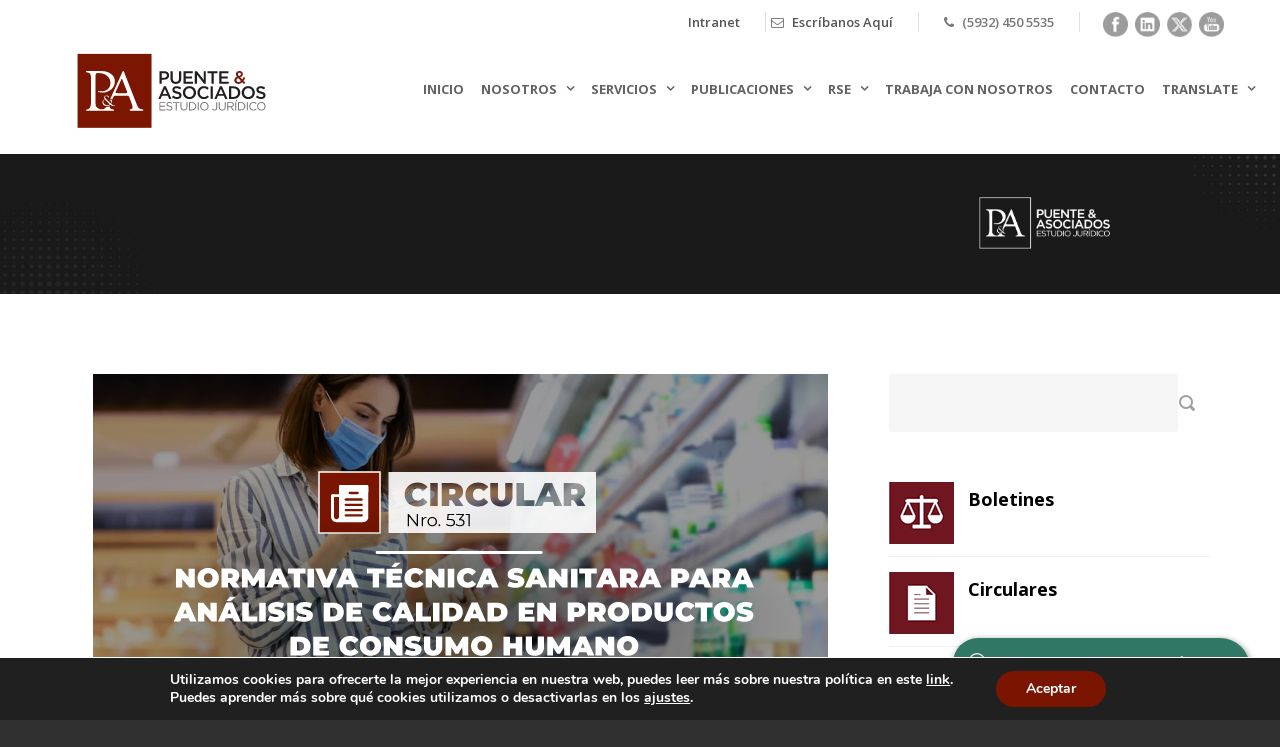

--- FILE ---
content_type: text/html; charset=UTF-8
request_url: https://www.puenteasociados.com/normativa-para-control-de-calidad-de-productos-de-consumo-humano/
body_size: 31007
content:
<!DOCTYPE html>
<!--[if IE 7]><html class="ie ie7 ltie8 ltie9" dir="ltr" lang="es" prefix="og: https://ogp.me/ns#"><![endif]-->
<!--[if IE 8]><html class="ie ie8 ltie9" dir="ltr" lang="es" prefix="og: https://ogp.me/ns#"><![endif]-->
<!--[if !(IE 7) | !(IE 8)  ]><!-->
<html dir="ltr" lang="es" prefix="og: https://ogp.me/ns#">
<!--<![endif]-->

<head>
	<meta charset="UTF-8" />
	<meta name="viewport" content="initial-scale=1.0" />	
		
	<!-- Global site tag (gtag.js) - Google Analytics -->
<script async src="https://www.googletagmanager.com/gtag/js?id=G-ELV5ZB4PCY"></script>
<script>
  window.dataLayer = window.dataLayer || [];
  function gtag(){dataLayer.push(arguments);}
  gtag('js', new Date());

  gtag('config', 'G-ELV5ZB4PCY');
</script>
	
	<link rel="pingback" href="https://www.puenteasociados.com/xmlrpc.php" />
	<title>Normativa para control de calidad de productos de consumo humano - Puente &amp; Asociados</title>
	<style>img:is([sizes="auto" i], [sizes^="auto," i]) { contain-intrinsic-size: 3000px 1500px }</style>
	
		<!-- All in One SEO 4.9.1 - aioseo.com -->
	<meta name="description" content="La Agencia nacional de regulación, control y vigilancia sanitaria expidió la normativa técnica sanitaria[1] para el análisis de control de calidad posregistro o posnotificación de los productos de uso y consumo humano sujetos a control y vigilancia sanitaria. Esta normativa es de cumplimiento obligatorio para los funcionarios de ARCSA, los titulares del registro sanitario, y" />
	<meta name="robots" content="max-image-preview:large" />
	<meta name="author" content="Admin"/>
	<link rel="canonical" href="https://www.puenteasociados.com/normativa-para-control-de-calidad-de-productos-de-consumo-humano/" />
	<meta name="generator" content="All in One SEO (AIOSEO) 4.9.1" />
		<meta property="og:locale" content="es_ES" />
		<meta property="og:site_name" content="Puente &amp; Asociados - P&amp;A" />
		<meta property="og:type" content="article" />
		<meta property="og:title" content="Normativa para control de calidad de productos de consumo humano - Puente &amp; Asociados" />
		<meta property="og:description" content="La Agencia nacional de regulación, control y vigilancia sanitaria expidió la normativa técnica sanitaria[1] para el análisis de control de calidad posregistro o posnotificación de los productos de uso y consumo humano sujetos a control y vigilancia sanitaria. Esta normativa es de cumplimiento obligatorio para los funcionarios de ARCSA, los titulares del registro sanitario, y" />
		<meta property="og:url" content="https://www.puenteasociados.com/normativa-para-control-de-calidad-de-productos-de-consumo-humano/" />
		<meta property="article:published_time" content="2021-11-25T15:15:11+00:00" />
		<meta property="article:modified_time" content="2021-11-25T15:15:11+00:00" />
		<meta property="article:publisher" content="https://www.facebook.com/puente.asociados.estudio.juridico/" />
		<meta property="article:author" content="https://www.facebook.com/puente.asociados.estudio.juridico" />
		<meta name="twitter:card" content="summary" />
		<meta name="twitter:title" content="Normativa para control de calidad de productos de consumo humano - Puente &amp; Asociados" />
		<meta name="twitter:description" content="La Agencia nacional de regulación, control y vigilancia sanitaria expidió la normativa técnica sanitaria[1] para el análisis de control de calidad posregistro o posnotificación de los productos de uso y consumo humano sujetos a control y vigilancia sanitaria. Esta normativa es de cumplimiento obligatorio para los funcionarios de ARCSA, los titulares del registro sanitario, y" />
		<meta name="twitter:creator" content="@PuenteAsociado" />
		<script type="application/ld+json" class="aioseo-schema">
			{"@context":"https:\/\/schema.org","@graph":[{"@type":"BlogPosting","@id":"https:\/\/www.puenteasociados.com\/normativa-para-control-de-calidad-de-productos-de-consumo-humano\/#blogposting","name":"Normativa para control de calidad de productos de consumo humano - Puente & Asociados","headline":"Normativa para control de calidad de productos de consumo humano","author":{"@id":"https:\/\/www.puenteasociados.com\/author\/israel\/#author"},"publisher":{"@id":"https:\/\/www.puenteasociados.com\/#organization"},"image":{"@type":"ImageObject","url":"https:\/\/www.puenteasociados.com\/wp-content\/uploads\/2021\/11\/CIRCULAR-531-WEB.jpg","width":735,"height":372},"datePublished":"2021-11-25T10:15:11-05:00","dateModified":"2021-11-25T10:15:11-05:00","inLanguage":"es-ES","mainEntityOfPage":{"@id":"https:\/\/www.puenteasociados.com\/normativa-para-control-de-calidad-de-productos-de-consumo-humano\/#webpage"},"isPartOf":{"@id":"https:\/\/www.puenteasociados.com\/normativa-para-control-de-calidad-de-productos-de-consumo-humano\/#webpage"},"articleSection":"Circulares, alimentos, consumo masivo, control de calidad, normativa, producci\u00f3n"},{"@type":"BreadcrumbList","@id":"https:\/\/www.puenteasociados.com\/normativa-para-control-de-calidad-de-productos-de-consumo-humano\/#breadcrumblist","itemListElement":[{"@type":"ListItem","@id":"https:\/\/www.puenteasociados.com#listItem","position":1,"name":"Inicio","item":"https:\/\/www.puenteasociados.com","nextItem":{"@type":"ListItem","@id":"https:\/\/www.puenteasociados.com\/category\/circulares-puente-asociados\/#listItem","name":"Circulares"}},{"@type":"ListItem","@id":"https:\/\/www.puenteasociados.com\/category\/circulares-puente-asociados\/#listItem","position":2,"name":"Circulares","item":"https:\/\/www.puenteasociados.com\/category\/circulares-puente-asociados\/","nextItem":{"@type":"ListItem","@id":"https:\/\/www.puenteasociados.com\/normativa-para-control-de-calidad-de-productos-de-consumo-humano\/#listItem","name":"Normativa para control de calidad de productos de consumo humano"},"previousItem":{"@type":"ListItem","@id":"https:\/\/www.puenteasociados.com#listItem","name":"Inicio"}},{"@type":"ListItem","@id":"https:\/\/www.puenteasociados.com\/normativa-para-control-de-calidad-de-productos-de-consumo-humano\/#listItem","position":3,"name":"Normativa para control de calidad de productos de consumo humano","previousItem":{"@type":"ListItem","@id":"https:\/\/www.puenteasociados.com\/category\/circulares-puente-asociados\/#listItem","name":"Circulares"}}]},{"@type":"Organization","@id":"https:\/\/www.puenteasociados.com\/#organization","name":"Puente & Asociados","description":"P&A","url":"https:\/\/www.puenteasociados.com\/","telephone":"+59324505533","logo":{"@type":"ImageObject","url":"https:\/\/www.puenteasociados.com\/wp-content\/uploads\/2020\/03\/Logo-PYA.png","@id":"https:\/\/www.puenteasociados.com\/normativa-para-control-de-calidad-de-productos-de-consumo-humano\/#organizationLogo","width":674,"height":265},"image":{"@id":"https:\/\/www.puenteasociados.com\/normativa-para-control-de-calidad-de-productos-de-consumo-humano\/#organizationLogo"},"sameAs":["https:\/\/www.facebook.com\/puente.asociados.estudio.juridico\/","https:\/\/www.youtube.com\/channel\/UCB60wDlx2hRle71P8aYLwWA","https:\/\/www.linkedin.com\/company\/estudio-jurdico-puente-&-asociados\/?originalSubdomain=ec"]},{"@type":"Person","@id":"https:\/\/www.puenteasociados.com\/author\/israel\/#author","url":"https:\/\/www.puenteasociados.com\/author\/israel\/","name":"Admin","image":{"@type":"ImageObject","@id":"https:\/\/www.puenteasociados.com\/normativa-para-control-de-calidad-de-productos-de-consumo-humano\/#authorImage","url":"https:\/\/secure.gravatar.com\/avatar\/f707ac6a08ba070ff32ca92dca2e6e4b9ca52d0200701dd07371d6d0c180a012?s=96&d=mm&r=g","width":96,"height":96,"caption":"Admin"},"sameAs":["https:\/\/www.facebook.com\/puente.asociados.estudio.juridico","https:\/\/twitter.com\/PuenteAsociado"]},{"@type":"WebPage","@id":"https:\/\/www.puenteasociados.com\/normativa-para-control-de-calidad-de-productos-de-consumo-humano\/#webpage","url":"https:\/\/www.puenteasociados.com\/normativa-para-control-de-calidad-de-productos-de-consumo-humano\/","name":"Normativa para control de calidad de productos de consumo humano - Puente & Asociados","description":"La Agencia nacional de regulaci\u00f3n, control y vigilancia sanitaria expidi\u00f3 la normativa t\u00e9cnica sanitaria[1] para el an\u00e1lisis de control de calidad posregistro o posnotificaci\u00f3n de los productos de uso y consumo humano sujetos a control y vigilancia sanitaria. Esta normativa es de cumplimiento obligatorio para los funcionarios de ARCSA, los titulares del registro sanitario, y","inLanguage":"es-ES","isPartOf":{"@id":"https:\/\/www.puenteasociados.com\/#website"},"breadcrumb":{"@id":"https:\/\/www.puenteasociados.com\/normativa-para-control-de-calidad-de-productos-de-consumo-humano\/#breadcrumblist"},"author":{"@id":"https:\/\/www.puenteasociados.com\/author\/israel\/#author"},"creator":{"@id":"https:\/\/www.puenteasociados.com\/author\/israel\/#author"},"image":{"@type":"ImageObject","url":"https:\/\/www.puenteasociados.com\/wp-content\/uploads\/2021\/11\/CIRCULAR-531-WEB.jpg","@id":"https:\/\/www.puenteasociados.com\/normativa-para-control-de-calidad-de-productos-de-consumo-humano\/#mainImage","width":735,"height":372},"primaryImageOfPage":{"@id":"https:\/\/www.puenteasociados.com\/normativa-para-control-de-calidad-de-productos-de-consumo-humano\/#mainImage"},"datePublished":"2021-11-25T10:15:11-05:00","dateModified":"2021-11-25T10:15:11-05:00"},{"@type":"WebSite","@id":"https:\/\/www.puenteasociados.com\/#website","url":"https:\/\/www.puenteasociados.com\/","name":"Puente & Asociados","description":"P&A","inLanguage":"es-ES","publisher":{"@id":"https:\/\/www.puenteasociados.com\/#organization"}}]}
		</script>
		<!-- All in One SEO -->

<link rel='dns-prefetch' href='//translate.google.com' />
<link rel='dns-prefetch' href='//fonts.googleapis.com' />
<link rel="alternate" type="application/rss+xml" title="Puente &amp; Asociados &raquo; Feed" href="https://www.puenteasociados.com/feed/" />
<link rel="alternate" type="application/rss+xml" title="Puente &amp; Asociados &raquo; Feed de los comentarios" href="https://www.puenteasociados.com/comments/feed/" />
<link rel="alternate" type="application/rss+xml" title="Puente &amp; Asociados &raquo; Comentario Normativa para control de calidad de productos de consumo humano del feed" href="https://www.puenteasociados.com/normativa-para-control-de-calidad-de-productos-de-consumo-humano/feed/" />
		<script type="text/javascript">
			var ajaxurl = 'https://www.puenteasociados.com/wp-admin/admin-ajax.php';
		</script>
				<!-- This site uses the Google Analytics by MonsterInsights plugin v9.9.0 - Using Analytics tracking - https://www.monsterinsights.com/ -->
		<!-- Nota: MonsterInsights no está actualmente configurado en este sitio. El dueño del sitio necesita identificarse usando su cuenta de Google Analytics en el panel de ajustes de MonsterInsights. -->
					<!-- No tracking code set -->
				<!-- / Google Analytics by MonsterInsights -->
		<script type="text/javascript">
/* <![CDATA[ */
window._wpemojiSettings = {"baseUrl":"https:\/\/s.w.org\/images\/core\/emoji\/16.0.1\/72x72\/","ext":".png","svgUrl":"https:\/\/s.w.org\/images\/core\/emoji\/16.0.1\/svg\/","svgExt":".svg","source":{"concatemoji":"https:\/\/www.puenteasociados.com\/wp-includes\/js\/wp-emoji-release.min.js?ver=6.8.3"}};
/*! This file is auto-generated */
!function(s,n){var o,i,e;function c(e){try{var t={supportTests:e,timestamp:(new Date).valueOf()};sessionStorage.setItem(o,JSON.stringify(t))}catch(e){}}function p(e,t,n){e.clearRect(0,0,e.canvas.width,e.canvas.height),e.fillText(t,0,0);var t=new Uint32Array(e.getImageData(0,0,e.canvas.width,e.canvas.height).data),a=(e.clearRect(0,0,e.canvas.width,e.canvas.height),e.fillText(n,0,0),new Uint32Array(e.getImageData(0,0,e.canvas.width,e.canvas.height).data));return t.every(function(e,t){return e===a[t]})}function u(e,t){e.clearRect(0,0,e.canvas.width,e.canvas.height),e.fillText(t,0,0);for(var n=e.getImageData(16,16,1,1),a=0;a<n.data.length;a++)if(0!==n.data[a])return!1;return!0}function f(e,t,n,a){switch(t){case"flag":return n(e,"\ud83c\udff3\ufe0f\u200d\u26a7\ufe0f","\ud83c\udff3\ufe0f\u200b\u26a7\ufe0f")?!1:!n(e,"\ud83c\udde8\ud83c\uddf6","\ud83c\udde8\u200b\ud83c\uddf6")&&!n(e,"\ud83c\udff4\udb40\udc67\udb40\udc62\udb40\udc65\udb40\udc6e\udb40\udc67\udb40\udc7f","\ud83c\udff4\u200b\udb40\udc67\u200b\udb40\udc62\u200b\udb40\udc65\u200b\udb40\udc6e\u200b\udb40\udc67\u200b\udb40\udc7f");case"emoji":return!a(e,"\ud83e\udedf")}return!1}function g(e,t,n,a){var r="undefined"!=typeof WorkerGlobalScope&&self instanceof WorkerGlobalScope?new OffscreenCanvas(300,150):s.createElement("canvas"),o=r.getContext("2d",{willReadFrequently:!0}),i=(o.textBaseline="top",o.font="600 32px Arial",{});return e.forEach(function(e){i[e]=t(o,e,n,a)}),i}function t(e){var t=s.createElement("script");t.src=e,t.defer=!0,s.head.appendChild(t)}"undefined"!=typeof Promise&&(o="wpEmojiSettingsSupports",i=["flag","emoji"],n.supports={everything:!0,everythingExceptFlag:!0},e=new Promise(function(e){s.addEventListener("DOMContentLoaded",e,{once:!0})}),new Promise(function(t){var n=function(){try{var e=JSON.parse(sessionStorage.getItem(o));if("object"==typeof e&&"number"==typeof e.timestamp&&(new Date).valueOf()<e.timestamp+604800&&"object"==typeof e.supportTests)return e.supportTests}catch(e){}return null}();if(!n){if("undefined"!=typeof Worker&&"undefined"!=typeof OffscreenCanvas&&"undefined"!=typeof URL&&URL.createObjectURL&&"undefined"!=typeof Blob)try{var e="postMessage("+g.toString()+"("+[JSON.stringify(i),f.toString(),p.toString(),u.toString()].join(",")+"));",a=new Blob([e],{type:"text/javascript"}),r=new Worker(URL.createObjectURL(a),{name:"wpTestEmojiSupports"});return void(r.onmessage=function(e){c(n=e.data),r.terminate(),t(n)})}catch(e){}c(n=g(i,f,p,u))}t(n)}).then(function(e){for(var t in e)n.supports[t]=e[t],n.supports.everything=n.supports.everything&&n.supports[t],"flag"!==t&&(n.supports.everythingExceptFlag=n.supports.everythingExceptFlag&&n.supports[t]);n.supports.everythingExceptFlag=n.supports.everythingExceptFlag&&!n.supports.flag,n.DOMReady=!1,n.readyCallback=function(){n.DOMReady=!0}}).then(function(){return e}).then(function(){var e;n.supports.everything||(n.readyCallback(),(e=n.source||{}).concatemoji?t(e.concatemoji):e.wpemoji&&e.twemoji&&(t(e.twemoji),t(e.wpemoji)))}))}((window,document),window._wpemojiSettings);
/* ]]> */
</script>
<link rel='stylesheet' id='bdp-widget-fontawesome-stylesheets-css' href='https://www.puenteasociados.com/wp-content/plugins/blog-designer-pro/public/css/font-awesome.min.css?ver=1.0' type='text/css' media='all' />
<link rel='stylesheet' id='bdp-recent-widget-fontawesome-stylesheets-css' href='https://www.puenteasociados.com/wp-content/plugins/blog-designer-pro/public/css/font-awesome.min.css?ver=1.0' type='text/css' media='all' />
<link rel='stylesheet' id='bdp-bookblock-css-css' href='https://www.puenteasociados.com/wp-content/plugins/blog-designer-pro/public/css/bookblock.css?ver=1.0' type='text/css' media='all' />
<style id='wp-emoji-styles-inline-css' type='text/css'>

	img.wp-smiley, img.emoji {
		display: inline !important;
		border: none !important;
		box-shadow: none !important;
		height: 1em !important;
		width: 1em !important;
		margin: 0 0.07em !important;
		vertical-align: -0.1em !important;
		background: none !important;
		padding: 0 !important;
	}
</style>
<link rel='stylesheet' id='wp-block-library-css' href='https://www.puenteasociados.com/wp-includes/css/dist/block-library/style.min.css?ver=6.8.3' type='text/css' media='all' />
<style id='classic-theme-styles-inline-css' type='text/css'>
/*! This file is auto-generated */
.wp-block-button__link{color:#fff;background-color:#32373c;border-radius:9999px;box-shadow:none;text-decoration:none;padding:calc(.667em + 2px) calc(1.333em + 2px);font-size:1.125em}.wp-block-file__button{background:#32373c;color:#fff;text-decoration:none}
</style>
<link rel='stylesheet' id='aioseo/css/src/vue/standalone/blocks/table-of-contents/global.scss-css' href='https://www.puenteasociados.com/wp-content/plugins/all-in-one-seo-pack/dist/Lite/assets/css/table-of-contents/global.e90f6d47.css?ver=4.9.1' type='text/css' media='all' />
<link rel='stylesheet' id='html5-player-vimeo-style-css' href='https://www.puenteasociados.com/wp-content/plugins/html5-video-player/build/blocks/view.css?ver=6.8.3' type='text/css' media='all' />
<link rel='stylesheet' id='wp-components-css' href='https://www.puenteasociados.com/wp-includes/css/dist/components/style.min.css?ver=6.8.3' type='text/css' media='all' />
<link rel='stylesheet' id='wp-preferences-css' href='https://www.puenteasociados.com/wp-includes/css/dist/preferences/style.min.css?ver=6.8.3' type='text/css' media='all' />
<link rel='stylesheet' id='wp-block-editor-css' href='https://www.puenteasociados.com/wp-includes/css/dist/block-editor/style.min.css?ver=6.8.3' type='text/css' media='all' />
<link rel='stylesheet' id='popup-maker-block-library-style-css' href='https://www.puenteasociados.com/wp-content/plugins/popup-maker/dist/packages/block-library-style.css?ver=dbea705cfafe089d65f1' type='text/css' media='all' />
<link rel='stylesheet' id='wc-block-vendors-style-css' href='https://www.puenteasociados.com/wp-content/plugins/woocommerce/packages/woocommerce-blocks/build/vendors-style.css?ver=4.0.0' type='text/css' media='all' />
<link rel='stylesheet' id='wc-block-style-css' href='https://www.puenteasociados.com/wp-content/plugins/woocommerce/packages/woocommerce-blocks/build/style.css?ver=4.0.0' type='text/css' media='all' />
<style id='global-styles-inline-css' type='text/css'>
:root{--wp--preset--aspect-ratio--square: 1;--wp--preset--aspect-ratio--4-3: 4/3;--wp--preset--aspect-ratio--3-4: 3/4;--wp--preset--aspect-ratio--3-2: 3/2;--wp--preset--aspect-ratio--2-3: 2/3;--wp--preset--aspect-ratio--16-9: 16/9;--wp--preset--aspect-ratio--9-16: 9/16;--wp--preset--color--black: #000000;--wp--preset--color--cyan-bluish-gray: #abb8c3;--wp--preset--color--white: #ffffff;--wp--preset--color--pale-pink: #f78da7;--wp--preset--color--vivid-red: #cf2e2e;--wp--preset--color--luminous-vivid-orange: #ff6900;--wp--preset--color--luminous-vivid-amber: #fcb900;--wp--preset--color--light-green-cyan: #7bdcb5;--wp--preset--color--vivid-green-cyan: #00d084;--wp--preset--color--pale-cyan-blue: #8ed1fc;--wp--preset--color--vivid-cyan-blue: #0693e3;--wp--preset--color--vivid-purple: #9b51e0;--wp--preset--gradient--vivid-cyan-blue-to-vivid-purple: linear-gradient(135deg,rgba(6,147,227,1) 0%,rgb(155,81,224) 100%);--wp--preset--gradient--light-green-cyan-to-vivid-green-cyan: linear-gradient(135deg,rgb(122,220,180) 0%,rgb(0,208,130) 100%);--wp--preset--gradient--luminous-vivid-amber-to-luminous-vivid-orange: linear-gradient(135deg,rgba(252,185,0,1) 0%,rgba(255,105,0,1) 100%);--wp--preset--gradient--luminous-vivid-orange-to-vivid-red: linear-gradient(135deg,rgba(255,105,0,1) 0%,rgb(207,46,46) 100%);--wp--preset--gradient--very-light-gray-to-cyan-bluish-gray: linear-gradient(135deg,rgb(238,238,238) 0%,rgb(169,184,195) 100%);--wp--preset--gradient--cool-to-warm-spectrum: linear-gradient(135deg,rgb(74,234,220) 0%,rgb(151,120,209) 20%,rgb(207,42,186) 40%,rgb(238,44,130) 60%,rgb(251,105,98) 80%,rgb(254,248,76) 100%);--wp--preset--gradient--blush-light-purple: linear-gradient(135deg,rgb(255,206,236) 0%,rgb(152,150,240) 100%);--wp--preset--gradient--blush-bordeaux: linear-gradient(135deg,rgb(254,205,165) 0%,rgb(254,45,45) 50%,rgb(107,0,62) 100%);--wp--preset--gradient--luminous-dusk: linear-gradient(135deg,rgb(255,203,112) 0%,rgb(199,81,192) 50%,rgb(65,88,208) 100%);--wp--preset--gradient--pale-ocean: linear-gradient(135deg,rgb(255,245,203) 0%,rgb(182,227,212) 50%,rgb(51,167,181) 100%);--wp--preset--gradient--electric-grass: linear-gradient(135deg,rgb(202,248,128) 0%,rgb(113,206,126) 100%);--wp--preset--gradient--midnight: linear-gradient(135deg,rgb(2,3,129) 0%,rgb(40,116,252) 100%);--wp--preset--font-size--small: 13px;--wp--preset--font-size--medium: 20px;--wp--preset--font-size--large: 36px;--wp--preset--font-size--x-large: 42px;--wp--preset--spacing--20: 0.44rem;--wp--preset--spacing--30: 0.67rem;--wp--preset--spacing--40: 1rem;--wp--preset--spacing--50: 1.5rem;--wp--preset--spacing--60: 2.25rem;--wp--preset--spacing--70: 3.38rem;--wp--preset--spacing--80: 5.06rem;--wp--preset--shadow--natural: 6px 6px 9px rgba(0, 0, 0, 0.2);--wp--preset--shadow--deep: 12px 12px 50px rgba(0, 0, 0, 0.4);--wp--preset--shadow--sharp: 6px 6px 0px rgba(0, 0, 0, 0.2);--wp--preset--shadow--outlined: 6px 6px 0px -3px rgba(255, 255, 255, 1), 6px 6px rgba(0, 0, 0, 1);--wp--preset--shadow--crisp: 6px 6px 0px rgba(0, 0, 0, 1);}:where(.is-layout-flex){gap: 0.5em;}:where(.is-layout-grid){gap: 0.5em;}body .is-layout-flex{display: flex;}.is-layout-flex{flex-wrap: wrap;align-items: center;}.is-layout-flex > :is(*, div){margin: 0;}body .is-layout-grid{display: grid;}.is-layout-grid > :is(*, div){margin: 0;}:where(.wp-block-columns.is-layout-flex){gap: 2em;}:where(.wp-block-columns.is-layout-grid){gap: 2em;}:where(.wp-block-post-template.is-layout-flex){gap: 1.25em;}:where(.wp-block-post-template.is-layout-grid){gap: 1.25em;}.has-black-color{color: var(--wp--preset--color--black) !important;}.has-cyan-bluish-gray-color{color: var(--wp--preset--color--cyan-bluish-gray) !important;}.has-white-color{color: var(--wp--preset--color--white) !important;}.has-pale-pink-color{color: var(--wp--preset--color--pale-pink) !important;}.has-vivid-red-color{color: var(--wp--preset--color--vivid-red) !important;}.has-luminous-vivid-orange-color{color: var(--wp--preset--color--luminous-vivid-orange) !important;}.has-luminous-vivid-amber-color{color: var(--wp--preset--color--luminous-vivid-amber) !important;}.has-light-green-cyan-color{color: var(--wp--preset--color--light-green-cyan) !important;}.has-vivid-green-cyan-color{color: var(--wp--preset--color--vivid-green-cyan) !important;}.has-pale-cyan-blue-color{color: var(--wp--preset--color--pale-cyan-blue) !important;}.has-vivid-cyan-blue-color{color: var(--wp--preset--color--vivid-cyan-blue) !important;}.has-vivid-purple-color{color: var(--wp--preset--color--vivid-purple) !important;}.has-black-background-color{background-color: var(--wp--preset--color--black) !important;}.has-cyan-bluish-gray-background-color{background-color: var(--wp--preset--color--cyan-bluish-gray) !important;}.has-white-background-color{background-color: var(--wp--preset--color--white) !important;}.has-pale-pink-background-color{background-color: var(--wp--preset--color--pale-pink) !important;}.has-vivid-red-background-color{background-color: var(--wp--preset--color--vivid-red) !important;}.has-luminous-vivid-orange-background-color{background-color: var(--wp--preset--color--luminous-vivid-orange) !important;}.has-luminous-vivid-amber-background-color{background-color: var(--wp--preset--color--luminous-vivid-amber) !important;}.has-light-green-cyan-background-color{background-color: var(--wp--preset--color--light-green-cyan) !important;}.has-vivid-green-cyan-background-color{background-color: var(--wp--preset--color--vivid-green-cyan) !important;}.has-pale-cyan-blue-background-color{background-color: var(--wp--preset--color--pale-cyan-blue) !important;}.has-vivid-cyan-blue-background-color{background-color: var(--wp--preset--color--vivid-cyan-blue) !important;}.has-vivid-purple-background-color{background-color: var(--wp--preset--color--vivid-purple) !important;}.has-black-border-color{border-color: var(--wp--preset--color--black) !important;}.has-cyan-bluish-gray-border-color{border-color: var(--wp--preset--color--cyan-bluish-gray) !important;}.has-white-border-color{border-color: var(--wp--preset--color--white) !important;}.has-pale-pink-border-color{border-color: var(--wp--preset--color--pale-pink) !important;}.has-vivid-red-border-color{border-color: var(--wp--preset--color--vivid-red) !important;}.has-luminous-vivid-orange-border-color{border-color: var(--wp--preset--color--luminous-vivid-orange) !important;}.has-luminous-vivid-amber-border-color{border-color: var(--wp--preset--color--luminous-vivid-amber) !important;}.has-light-green-cyan-border-color{border-color: var(--wp--preset--color--light-green-cyan) !important;}.has-vivid-green-cyan-border-color{border-color: var(--wp--preset--color--vivid-green-cyan) !important;}.has-pale-cyan-blue-border-color{border-color: var(--wp--preset--color--pale-cyan-blue) !important;}.has-vivid-cyan-blue-border-color{border-color: var(--wp--preset--color--vivid-cyan-blue) !important;}.has-vivid-purple-border-color{border-color: var(--wp--preset--color--vivid-purple) !important;}.has-vivid-cyan-blue-to-vivid-purple-gradient-background{background: var(--wp--preset--gradient--vivid-cyan-blue-to-vivid-purple) !important;}.has-light-green-cyan-to-vivid-green-cyan-gradient-background{background: var(--wp--preset--gradient--light-green-cyan-to-vivid-green-cyan) !important;}.has-luminous-vivid-amber-to-luminous-vivid-orange-gradient-background{background: var(--wp--preset--gradient--luminous-vivid-amber-to-luminous-vivid-orange) !important;}.has-luminous-vivid-orange-to-vivid-red-gradient-background{background: var(--wp--preset--gradient--luminous-vivid-orange-to-vivid-red) !important;}.has-very-light-gray-to-cyan-bluish-gray-gradient-background{background: var(--wp--preset--gradient--very-light-gray-to-cyan-bluish-gray) !important;}.has-cool-to-warm-spectrum-gradient-background{background: var(--wp--preset--gradient--cool-to-warm-spectrum) !important;}.has-blush-light-purple-gradient-background{background: var(--wp--preset--gradient--blush-light-purple) !important;}.has-blush-bordeaux-gradient-background{background: var(--wp--preset--gradient--blush-bordeaux) !important;}.has-luminous-dusk-gradient-background{background: var(--wp--preset--gradient--luminous-dusk) !important;}.has-pale-ocean-gradient-background{background: var(--wp--preset--gradient--pale-ocean) !important;}.has-electric-grass-gradient-background{background: var(--wp--preset--gradient--electric-grass) !important;}.has-midnight-gradient-background{background: var(--wp--preset--gradient--midnight) !important;}.has-small-font-size{font-size: var(--wp--preset--font-size--small) !important;}.has-medium-font-size{font-size: var(--wp--preset--font-size--medium) !important;}.has-large-font-size{font-size: var(--wp--preset--font-size--large) !important;}.has-x-large-font-size{font-size: var(--wp--preset--font-size--x-large) !important;}
:where(.wp-block-post-template.is-layout-flex){gap: 1.25em;}:where(.wp-block-post-template.is-layout-grid){gap: 1.25em;}
:where(.wp-block-columns.is-layout-flex){gap: 2em;}:where(.wp-block-columns.is-layout-grid){gap: 2em;}
:root :where(.wp-block-pullquote){font-size: 1.5em;line-height: 1.6;}
</style>
<link rel='stylesheet' id='wpsm_counter-font-awesome-front-css' href='https://www.puenteasociados.com/wp-content/plugins/counter-number-showcase/assets/css/font-awesome/css/font-awesome.min.css?ver=6.8.3' type='text/css' media='all' />
<link rel='stylesheet' id='wpsm_counter_bootstrap-front-css' href='https://www.puenteasociados.com/wp-content/plugins/counter-number-showcase/assets/css/bootstrap-front.css?ver=6.8.3' type='text/css' media='all' />
<link rel='stylesheet' id='wpsm_counter_column-css' href='https://www.puenteasociados.com/wp-content/plugins/counter-number-showcase/assets/css/counter-column.css?ver=6.8.3' type='text/css' media='all' />
<link rel='stylesheet' id='jquery-ui-datepicker-css' href='https://www.puenteasociados.com/wp-content/plugins/doppler-form/public/css/vendor/jquery-ui.css?ver=1.12.1' type='text/css' media='all' />
<link rel='stylesheet' id='Doppler-css' href='https://www.puenteasociados.com/wp-content/plugins/doppler-form/public/css/doppler-form-public.css?ver=2.6.0' type='text/css' media='all' />
<link rel='stylesheet' id='css-input-tel-css' href='https://www.puenteasociados.com/wp-content/plugins/doppler-form/public/css/vendor/intlTelInput.css?ver=18.2.1' type='text/css' media='all' />
<link rel='stylesheet' id='esg-plugin-settings-css' href='https://www.puenteasociados.com/wp-content/plugins/essential-grid/public/assets/css/settings.css?ver=3.0.13' type='text/css' media='all' />
<link rel='stylesheet' id='tp-fontello-css' href='https://www.puenteasociados.com/wp-content/plugins/essential-grid/public/assets/font/fontello/css/fontello.css?ver=3.0.13' type='text/css' media='all' />
<link rel='stylesheet' id='formcraft-common-css' href='https://www.puenteasociados.com/wp-content/plugins/formcraft3/dist/formcraft-common.css?ver=3.8.8' type='text/css' media='all' />
<link rel='stylesheet' id='formcraft-form-css' href='https://www.puenteasociados.com/wp-content/plugins/formcraft3/dist/form.css?ver=3.8.8' type='text/css' media='all' />
<link rel='stylesheet' id='google-language-translator-css' href='https://www.puenteasociados.com/wp-content/plugins/google-language-translator/css/style.css?ver=6.0.20' type='text/css' media='' />
<link rel='stylesheet' id='uaf_client_css-css' href='https://www.puenteasociados.com/wp-content/uploads/useanyfont/uaf.css?ver=1764616491' type='text/css' media='all' />
<link rel='stylesheet' id='we-font-awesome-css' href='https://www.puenteasociados.com/wp-content/plugins/woo-events/css/font-awesome/css/font-awesome.min.css?ver=6.8.3' type='text/css' media='all' />
<link rel='stylesheet' id='we-bootstrap-min-css' href='https://www.puenteasociados.com/wp-content/plugins/woo-events/js/bootstrap/bootstrap.min.css?ver=3.5' type='text/css' media='all' />
<link rel='stylesheet' id='wooevent-google-fonts-css' href='//fonts.googleapis.com/css?family=Source+Sans+Pro%7CUbuntu&#038;ver=1.0.0' type='text/css' media='all' />
<link rel='stylesheet' id='fullcalendar-css' href='https://www.puenteasociados.com/wp-content/plugins/woo-events/js/fullcalendar/fullcalendar.min.css?ver=6.8.3' type='text/css' media='all' />
<link rel='stylesheet' id='qtip-css-css' href='https://www.puenteasociados.com/wp-content/plugins/woo-events/js/fullcalendar/lib/qtip/jquery.qtip.min.css?ver=6.8.3' type='text/css' media='all' />
<link rel='stylesheet' id='we-owl-carousel-css' href='https://www.puenteasociados.com/wp-content/plugins/woo-events/js/owl-carousel/owl.carousel.css?ver=6.8.3' type='text/css' media='all' />
<link rel='stylesheet' id='woocommerce-layout-css' href='https://www.puenteasociados.com/wp-content/plugins/woocommerce/assets/css/woocommerce-layout.css?ver=5.0.0' type='text/css' media='all' />
<link rel='stylesheet' id='woocommerce-smallscreen-css' href='https://www.puenteasociados.com/wp-content/plugins/woocommerce/assets/css/woocommerce-smallscreen.css?ver=5.0.0' type='text/css' media='only screen and (max-width: 768px)' />
<link rel='stylesheet' id='woocommerce-general-css' href='https://www.puenteasociados.com/wp-content/plugins/woocommerce/assets/css/woocommerce.css?ver=5.0.0' type='text/css' media='all' />
<style id='woocommerce-inline-inline-css' type='text/css'>
.woocommerce form .form-row .required { visibility: visible; }
</style>
<link rel='stylesheet' id='wpos-slick-style-css' href='https://www.puenteasociados.com/wp-content/plugins/wp-logo-showcase-responsive-slider-slider/assets/css/slick.css?ver=2.9.1' type='text/css' media='all' />
<link rel='stylesheet' id='logo_showcase_style-css' href='https://www.puenteasociados.com/wp-content/plugins/wp-logo-showcase-responsive-slider-slider/assets/css/logo-showcase.css?ver=2.9.1' type='text/css' media='all' />
<link rel='stylesheet' id='style-css' href='https://www.puenteasociados.com/wp-content/themes/lawyerbase/style.css?ver=6.8.3' type='text/css' media='all' />
<link rel='stylesheet' id='Open-Sans-google-font-css' href='https://fonts.googleapis.com/css?family=Open+Sans%3A300%2C300italic%2Cregular%2Citalic%2C600%2C600italic%2C700%2C700italic%2C800%2C800italic&#038;subset=greek%2Ccyrillic-ext%2Ccyrillic%2Clatin%2Clatin-ext%2Cvietnamese%2Cgreek-ext&#038;ver=6.8.3' type='text/css' media='all' />
<link rel='stylesheet' id='superfish-css' href='https://www.puenteasociados.com/wp-content/themes/lawyerbase/plugins/superfish/css/superfish.css?ver=6.8.3' type='text/css' media='all' />
<link rel='stylesheet' id='dlmenu-css' href='https://www.puenteasociados.com/wp-content/themes/lawyerbase/plugins/dl-menu/component.css?ver=6.8.3' type='text/css' media='all' />
<link rel='stylesheet' id='font-awesome-css' href='https://www.puenteasociados.com/wp-content/themes/lawyerbase/plugins/font-awesome-new/css/font-awesome.min.css?ver=6.8.3' type='text/css' media='all' />
<link rel='stylesheet' id='jquery-fancybox-css' href='https://www.puenteasociados.com/wp-content/themes/lawyerbase/plugins/fancybox/jquery.fancybox.css?ver=6.8.3' type='text/css' media='all' />
<link rel='stylesheet' id='flexslider-css' href='https://www.puenteasociados.com/wp-content/plugins/js_composer/assets/lib/flexslider/flexslider.min.css?ver=6.7.0' type='text/css' media='all' />
<link rel='stylesheet' id='style-responsive-css' href='https://www.puenteasociados.com/wp-content/themes/lawyerbase/stylesheet/style-responsive.css?ver=6.8.3' type='text/css' media='all' />
<link rel='stylesheet' id='style-custom-css' href='https://www.puenteasociados.com/wp-content/themes/lawyerbase/stylesheet/style-custom.css?ver=6.8.3' type='text/css' media='all' />
<link rel='stylesheet' id='gdlr-woo-style-css' href='https://www.puenteasociados.com/wp-content/themes/lawyerbase/stylesheet/gdlr-woocommerce.css?ver=6.8.3' type='text/css' media='all' />
<link rel='stylesheet' id='popup-maker-site-css' href='https://www.puenteasociados.com/wp-content/plugins/popup-maker/dist/assets/site.css?ver=1.21.5' type='text/css' media='all' />
<style id='popup-maker-site-inline-css' type='text/css'>
/* Popup Google Fonts */
@import url('//fonts.googleapis.com/css?family=Montserrat:100');

/* Popup Theme 15241: Light Box */
.pum-theme-15241, .pum-theme-lightbox { background-color: rgba( 0, 0, 0, 0.48 ) } 
.pum-theme-15241 .pum-container, .pum-theme-lightbox .pum-container { padding: 5px; border-radius: 3px; border: 8px none #000000; box-shadow: 0px 0px 30px 0px rgba( 2, 2, 2, 1.00 ); background-color: rgba( 255, 255, 255, 1.00 ) } 
.pum-theme-15241 .pum-title, .pum-theme-lightbox .pum-title { color: #000000; text-align: left; text-shadow: 0px 0px 0px rgba( 2, 2, 2, 0.23 ); font-family: inherit; font-weight: 100; font-size: 32px; line-height: 36px } 
.pum-theme-15241 .pum-content, .pum-theme-lightbox .pum-content { color: #000000; font-family: inherit; font-weight: 100 } 
.pum-theme-15241 .pum-content + .pum-close, .pum-theme-lightbox .pum-content + .pum-close { position: absolute; height: 26px; width: 26px; left: auto; right: -13px; bottom: auto; top: -13px; padding: 0px; color: #ffffff; font-family: Arial; font-weight: 100; font-size: 24px; line-height: 24px; border: 2px solid #ffffff; border-radius: 26px; box-shadow: 0px 0px 15px 1px rgba( 2, 2, 2, 0.75 ); text-shadow: 0px 0px 0px rgba( 0, 0, 0, 0.23 ); background-color: rgba( 0, 0, 0, 1.00 ) } 

/* Popup Theme 15240: Tema por defecto */
.pum-theme-15240, .pum-theme-tema-por-defecto { background-color: rgba( 255, 255, 255, 1.00 ) } 
.pum-theme-15240 .pum-container, .pum-theme-tema-por-defecto .pum-container { padding: 18px; border-radius: 0px; border: 1px none #000000; box-shadow: 1px 1px 3px 0px rgba( 2, 2, 2, 0.23 ); background-color: rgba( 249, 249, 249, 1.00 ) } 
.pum-theme-15240 .pum-title, .pum-theme-tema-por-defecto .pum-title { color: #000000; text-align: left; text-shadow: 0px 0px 0px rgba( 2, 2, 2, 0.23 ); font-family: inherit; font-weight: 400; font-size: 32px; font-style: normal; line-height: 36px } 
.pum-theme-15240 .pum-content, .pum-theme-tema-por-defecto .pum-content { color: #8c8c8c; font-family: inherit; font-weight: 400; font-style: inherit } 
.pum-theme-15240 .pum-content + .pum-close, .pum-theme-tema-por-defecto .pum-content + .pum-close { position: absolute; height: auto; width: auto; left: auto; right: 0px; bottom: auto; top: 0px; padding: 8px; color: #ffffff; font-family: inherit; font-weight: 400; font-size: 12px; font-style: inherit; line-height: 36px; border: 1px none #ffffff; border-radius: 0px; box-shadow: 1px 1px 3px 0px rgba( 2, 2, 2, 0.23 ); text-shadow: 0px 0px 0px rgba( 0, 0, 0, 0.23 ); background-color: rgba( 0, 183, 205, 1.00 ) } 

/* Popup Theme 15242: Azul corporativo */
.pum-theme-15242, .pum-theme-enterprise-blue { background-color: rgba( 0, 0, 0, 0.70 ) } 
.pum-theme-15242 .pum-container, .pum-theme-enterprise-blue .pum-container { padding: 28px; border-radius: 5px; border: 1px none #000000; box-shadow: 0px 10px 25px 4px rgba( 2, 2, 2, 0.50 ); background-color: rgba( 255, 255, 255, 1.00 ) } 
.pum-theme-15242 .pum-title, .pum-theme-enterprise-blue .pum-title { color: #315b7c; text-align: left; text-shadow: 0px 0px 0px rgba( 2, 2, 2, 0.23 ); font-family: inherit; font-weight: 100; font-size: 34px; line-height: 36px } 
.pum-theme-15242 .pum-content, .pum-theme-enterprise-blue .pum-content { color: #2d2d2d; font-family: inherit; font-weight: 100 } 
.pum-theme-15242 .pum-content + .pum-close, .pum-theme-enterprise-blue .pum-content + .pum-close { position: absolute; height: 28px; width: 28px; left: auto; right: 8px; bottom: auto; top: 8px; padding: 4px; color: #ffffff; font-family: Times New Roman; font-weight: 100; font-size: 20px; line-height: 20px; border: 1px none #ffffff; border-radius: 42px; box-shadow: 0px 0px 0px 0px rgba( 2, 2, 2, 0.23 ); text-shadow: 0px 0px 0px rgba( 0, 0, 0, 0.23 ); background-color: rgba( 49, 91, 124, 1.00 ) } 

/* Popup Theme 15243: Hello Box */
.pum-theme-15243, .pum-theme-hello-box { background-color: rgba( 0, 0, 0, 0.75 ) } 
.pum-theme-15243 .pum-container, .pum-theme-hello-box .pum-container { padding: 30px; border-radius: 80px; border: 14px solid #81d742; box-shadow: 0px 0px 0px 0px rgba( 2, 2, 2, 0.00 ); background-color: rgba( 255, 255, 255, 1.00 ) } 
.pum-theme-15243 .pum-title, .pum-theme-hello-box .pum-title { color: #2d2d2d; text-align: left; text-shadow: 0px 0px 0px rgba( 2, 2, 2, 0.23 ); font-family: Montserrat; font-weight: 100; font-size: 32px; line-height: 36px } 
.pum-theme-15243 .pum-content, .pum-theme-hello-box .pum-content { color: #2d2d2d; font-family: inherit; font-weight: 100 } 
.pum-theme-15243 .pum-content + .pum-close, .pum-theme-hello-box .pum-content + .pum-close { position: absolute; height: auto; width: auto; left: auto; right: -30px; bottom: auto; top: -30px; padding: 0px; color: #2d2d2d; font-family: Times New Roman; font-weight: 100; font-size: 32px; line-height: 28px; border: 1px none #ffffff; border-radius: 28px; box-shadow: 0px 0px 0px 0px rgba( 2, 2, 2, 0.23 ); text-shadow: 0px 0px 0px rgba( 0, 0, 0, 0.23 ); background-color: rgba( 255, 255, 255, 1.00 ) } 

/* Popup Theme 15244: Moderno */
.pum-theme-15244, .pum-theme-cutting-edge { background-color: rgba( 0, 0, 0, 0.50 ) } 
.pum-theme-15244 .pum-container, .pum-theme-cutting-edge .pum-container { padding: 18px; border-radius: 0px; border: 1px none #000000; box-shadow: 0px 10px 25px 0px rgba( 2, 2, 2, 0.50 ); background-color: rgba( 30, 115, 190, 1.00 ) } 
.pum-theme-15244 .pum-title, .pum-theme-cutting-edge .pum-title { color: #ffffff; text-align: left; text-shadow: 0px 0px 0px rgba( 2, 2, 2, 0.23 ); font-family: Sans-Serif; font-weight: 100; font-size: 26px; line-height: 28px } 
.pum-theme-15244 .pum-content, .pum-theme-cutting-edge .pum-content { color: #ffffff; font-family: inherit; font-weight: 100 } 
.pum-theme-15244 .pum-content + .pum-close, .pum-theme-cutting-edge .pum-content + .pum-close { position: absolute; height: 24px; width: 24px; left: auto; right: 0px; bottom: auto; top: 0px; padding: 0px; color: #1e73be; font-family: Times New Roman; font-weight: 100; font-size: 32px; line-height: 24px; border: 1px none #ffffff; border-radius: 0px; box-shadow: -1px 1px 1px 0px rgba( 2, 2, 2, 0.10 ); text-shadow: -1px 1px 1px rgba( 0, 0, 0, 0.10 ); background-color: rgba( 238, 238, 34, 1.00 ) } 

/* Popup Theme 15245: Borde enmarcado */
.pum-theme-15245, .pum-theme-framed-border { background-color: rgba( 255, 255, 255, 0.50 ) } 
.pum-theme-15245 .pum-container, .pum-theme-framed-border .pum-container { padding: 18px; border-radius: 0px; border: 20px outset #dd3333; box-shadow: 1px 1px 3px 0px rgba( 2, 2, 2, 0.97 ) inset; background-color: rgba( 255, 251, 239, 1.00 ) } 
.pum-theme-15245 .pum-title, .pum-theme-framed-border .pum-title { color: #000000; text-align: left; text-shadow: 0px 0px 0px rgba( 2, 2, 2, 0.23 ); font-family: inherit; font-weight: 100; font-size: 32px; line-height: 36px } 
.pum-theme-15245 .pum-content, .pum-theme-framed-border .pum-content { color: #2d2d2d; font-family: inherit; font-weight: 100 } 
.pum-theme-15245 .pum-content + .pum-close, .pum-theme-framed-border .pum-content + .pum-close { position: absolute; height: 20px; width: 20px; left: auto; right: -20px; bottom: auto; top: -20px; padding: 0px; color: #ffffff; font-family: Tahoma; font-weight: 700; font-size: 16px; line-height: 18px; border: 1px none #ffffff; border-radius: 0px; box-shadow: 0px 0px 0px 0px rgba( 2, 2, 2, 0.23 ); text-shadow: 0px 0px 0px rgba( 0, 0, 0, 0.23 ); background-color: rgba( 0, 0, 0, 0.55 ) } 

/* Popup Theme 15246: Barra flotante - Azul claro */
.pum-theme-15246, .pum-theme-floating-bar { background-color: rgba( 255, 255, 255, 0.00 ) } 
.pum-theme-15246 .pum-container, .pum-theme-floating-bar .pum-container { padding: 8px; border-radius: 0px; border: 1px none #000000; box-shadow: 1px 1px 3px 0px rgba( 2, 2, 2, 0.23 ); background-color: rgba( 238, 246, 252, 1.00 ) } 
.pum-theme-15246 .pum-title, .pum-theme-floating-bar .pum-title { color: #505050; text-align: left; text-shadow: 0px 0px 0px rgba( 2, 2, 2, 0.23 ); font-family: inherit; font-weight: 400; font-size: 32px; line-height: 36px } 
.pum-theme-15246 .pum-content, .pum-theme-floating-bar .pum-content { color: #505050; font-family: inherit; font-weight: 400 } 
.pum-theme-15246 .pum-content + .pum-close, .pum-theme-floating-bar .pum-content + .pum-close { position: absolute; height: 18px; width: 18px; left: auto; right: 5px; bottom: auto; top: 50%; padding: 0px; color: #505050; font-family: Sans-Serif; font-weight: 700; font-size: 15px; line-height: 18px; border: 1px solid #505050; border-radius: 15px; box-shadow: 0px 0px 0px 0px rgba( 2, 2, 2, 0.00 ); text-shadow: 0px 0px 0px rgba( 0, 0, 0, 0.00 ); background-color: rgba( 255, 255, 255, 0.00 ); transform: translate(0, -50%) } 

/* Popup Theme 15247: Solo contenido - Para usar con maquetadores de páginas o el editor de bloques */
.pum-theme-15247, .pum-theme-content-only { background-color: rgba( 0, 0, 0, 0.70 ) } 
.pum-theme-15247 .pum-container, .pum-theme-content-only .pum-container { padding: 0px; border-radius: 0px; border: 1px none #000000; box-shadow: 0px 0px 0px 0px rgba( 2, 2, 2, 0.00 ) } 
.pum-theme-15247 .pum-title, .pum-theme-content-only .pum-title { color: #000000; text-align: left; text-shadow: 0px 0px 0px rgba( 2, 2, 2, 0.23 ); font-family: inherit; font-weight: 400; font-size: 32px; line-height: 36px } 
.pum-theme-15247 .pum-content, .pum-theme-content-only .pum-content { color: #8c8c8c; font-family: inherit; font-weight: 400 } 
.pum-theme-15247 .pum-content + .pum-close, .pum-theme-content-only .pum-content + .pum-close { position: absolute; height: 18px; width: 18px; left: auto; right: 7px; bottom: auto; top: 7px; padding: 0px; color: #000000; font-family: inherit; font-weight: 700; font-size: 20px; line-height: 20px; border: 1px none #ffffff; border-radius: 15px; box-shadow: 0px 0px 0px 0px rgba( 2, 2, 2, 0.00 ); text-shadow: 0px 0px 0px rgba( 0, 0, 0, 0.00 ); background-color: rgba( 255, 255, 255, 0.00 ) } 

#pum-15670 {z-index: 1999999999}

</style>
<link rel='stylesheet' id='js_composer_front-css' href='https://www.puenteasociados.com/wp-content/plugins/js_composer/assets/css/js_composer.min.css?ver=6.7.0' type='text/css' media='all' />
<link rel='stylesheet' id='woo-event-css-css' href='https://www.puenteasociados.com/wp-content/plugins/woo-events/css/style.css?ver=3.5' type='text/css' media='all' />
<link rel='stylesheet' id='we-woo-style-css' href='https://www.puenteasociados.com/wp-content/plugins/woo-events/css/woo-style.css?ver=6.8.3' type='text/css' media='all' />
<link rel='stylesheet' id='we-general-css' href='https://www.puenteasociados.com/wp-content/plugins/woo-events/css/general.css?ver=3.5' type='text/css' media='all' />
<link rel='stylesheet' id='moove_gdpr_frontend-css' href='https://www.puenteasociados.com/wp-content/plugins/gdpr-cookie-compliance/dist/styles/gdpr-main.css?ver=5.0.9' type='text/css' media='all' />
<style id='moove_gdpr_frontend-inline-css' type='text/css'>
#moove_gdpr_cookie_modal,#moove_gdpr_cookie_info_bar,.gdpr_cookie_settings_shortcode_content{font-family:&#039;Nunito&#039;,sans-serif}#moove_gdpr_save_popup_settings_button{background-color:#373737;color:#fff}#moove_gdpr_save_popup_settings_button:hover{background-color:#000}#moove_gdpr_cookie_info_bar .moove-gdpr-info-bar-container .moove-gdpr-info-bar-content a.mgbutton,#moove_gdpr_cookie_info_bar .moove-gdpr-info-bar-container .moove-gdpr-info-bar-content button.mgbutton{background-color:#7a1502}#moove_gdpr_cookie_modal .moove-gdpr-modal-content .moove-gdpr-modal-footer-content .moove-gdpr-button-holder a.mgbutton,#moove_gdpr_cookie_modal .moove-gdpr-modal-content .moove-gdpr-modal-footer-content .moove-gdpr-button-holder button.mgbutton,.gdpr_cookie_settings_shortcode_content .gdpr-shr-button.button-green{background-color:#7a1502;border-color:#7a1502}#moove_gdpr_cookie_modal .moove-gdpr-modal-content .moove-gdpr-modal-footer-content .moove-gdpr-button-holder a.mgbutton:hover,#moove_gdpr_cookie_modal .moove-gdpr-modal-content .moove-gdpr-modal-footer-content .moove-gdpr-button-holder button.mgbutton:hover,.gdpr_cookie_settings_shortcode_content .gdpr-shr-button.button-green:hover{background-color:#fff;color:#7a1502}#moove_gdpr_cookie_modal .moove-gdpr-modal-content .moove-gdpr-modal-close i,#moove_gdpr_cookie_modal .moove-gdpr-modal-content .moove-gdpr-modal-close span.gdpr-icon{background-color:#7a1502;border:1px solid #7a1502}#moove_gdpr_cookie_info_bar span.moove-gdpr-infobar-allow-all.focus-g,#moove_gdpr_cookie_info_bar span.moove-gdpr-infobar-allow-all:focus,#moove_gdpr_cookie_info_bar button.moove-gdpr-infobar-allow-all.focus-g,#moove_gdpr_cookie_info_bar button.moove-gdpr-infobar-allow-all:focus,#moove_gdpr_cookie_info_bar span.moove-gdpr-infobar-reject-btn.focus-g,#moove_gdpr_cookie_info_bar span.moove-gdpr-infobar-reject-btn:focus,#moove_gdpr_cookie_info_bar button.moove-gdpr-infobar-reject-btn.focus-g,#moove_gdpr_cookie_info_bar button.moove-gdpr-infobar-reject-btn:focus,#moove_gdpr_cookie_info_bar span.change-settings-button.focus-g,#moove_gdpr_cookie_info_bar span.change-settings-button:focus,#moove_gdpr_cookie_info_bar button.change-settings-button.focus-g,#moove_gdpr_cookie_info_bar button.change-settings-button:focus{-webkit-box-shadow:0 0 1px 3px #7a1502;-moz-box-shadow:0 0 1px 3px #7a1502;box-shadow:0 0 1px 3px #7a1502}#moove_gdpr_cookie_modal .moove-gdpr-modal-content .moove-gdpr-modal-close i:hover,#moove_gdpr_cookie_modal .moove-gdpr-modal-content .moove-gdpr-modal-close span.gdpr-icon:hover,#moove_gdpr_cookie_info_bar span[data-href]>u.change-settings-button{color:#7a1502}#moove_gdpr_cookie_modal .moove-gdpr-modal-content .moove-gdpr-modal-left-content #moove-gdpr-menu li.menu-item-selected a span.gdpr-icon,#moove_gdpr_cookie_modal .moove-gdpr-modal-content .moove-gdpr-modal-left-content #moove-gdpr-menu li.menu-item-selected button span.gdpr-icon{color:inherit}#moove_gdpr_cookie_modal .moove-gdpr-modal-content .moove-gdpr-modal-left-content #moove-gdpr-menu li a span.gdpr-icon,#moove_gdpr_cookie_modal .moove-gdpr-modal-content .moove-gdpr-modal-left-content #moove-gdpr-menu li button span.gdpr-icon{color:inherit}#moove_gdpr_cookie_modal .gdpr-acc-link{line-height:0;font-size:0;color:transparent;position:absolute}#moove_gdpr_cookie_modal .moove-gdpr-modal-content .moove-gdpr-modal-close:hover i,#moove_gdpr_cookie_modal .moove-gdpr-modal-content .moove-gdpr-modal-left-content #moove-gdpr-menu li a,#moove_gdpr_cookie_modal .moove-gdpr-modal-content .moove-gdpr-modal-left-content #moove-gdpr-menu li button,#moove_gdpr_cookie_modal .moove-gdpr-modal-content .moove-gdpr-modal-left-content #moove-gdpr-menu li button i,#moove_gdpr_cookie_modal .moove-gdpr-modal-content .moove-gdpr-modal-left-content #moove-gdpr-menu li a i,#moove_gdpr_cookie_modal .moove-gdpr-modal-content .moove-gdpr-tab-main .moove-gdpr-tab-main-content a:hover,#moove_gdpr_cookie_info_bar.moove-gdpr-dark-scheme .moove-gdpr-info-bar-container .moove-gdpr-info-bar-content a.mgbutton:hover,#moove_gdpr_cookie_info_bar.moove-gdpr-dark-scheme .moove-gdpr-info-bar-container .moove-gdpr-info-bar-content button.mgbutton:hover,#moove_gdpr_cookie_info_bar.moove-gdpr-dark-scheme .moove-gdpr-info-bar-container .moove-gdpr-info-bar-content a:hover,#moove_gdpr_cookie_info_bar.moove-gdpr-dark-scheme .moove-gdpr-info-bar-container .moove-gdpr-info-bar-content button:hover,#moove_gdpr_cookie_info_bar.moove-gdpr-dark-scheme .moove-gdpr-info-bar-container .moove-gdpr-info-bar-content span.change-settings-button:hover,#moove_gdpr_cookie_info_bar.moove-gdpr-dark-scheme .moove-gdpr-info-bar-container .moove-gdpr-info-bar-content button.change-settings-button:hover,#moove_gdpr_cookie_info_bar.moove-gdpr-dark-scheme .moove-gdpr-info-bar-container .moove-gdpr-info-bar-content u.change-settings-button:hover,#moove_gdpr_cookie_info_bar span[data-href]>u.change-settings-button,#moove_gdpr_cookie_info_bar.moove-gdpr-dark-scheme .moove-gdpr-info-bar-container .moove-gdpr-info-bar-content a.mgbutton.focus-g,#moove_gdpr_cookie_info_bar.moove-gdpr-dark-scheme .moove-gdpr-info-bar-container .moove-gdpr-info-bar-content button.mgbutton.focus-g,#moove_gdpr_cookie_info_bar.moove-gdpr-dark-scheme .moove-gdpr-info-bar-container .moove-gdpr-info-bar-content a.focus-g,#moove_gdpr_cookie_info_bar.moove-gdpr-dark-scheme .moove-gdpr-info-bar-container .moove-gdpr-info-bar-content button.focus-g,#moove_gdpr_cookie_info_bar.moove-gdpr-dark-scheme .moove-gdpr-info-bar-container .moove-gdpr-info-bar-content a.mgbutton:focus,#moove_gdpr_cookie_info_bar.moove-gdpr-dark-scheme .moove-gdpr-info-bar-container .moove-gdpr-info-bar-content button.mgbutton:focus,#moove_gdpr_cookie_info_bar.moove-gdpr-dark-scheme .moove-gdpr-info-bar-container .moove-gdpr-info-bar-content a:focus,#moove_gdpr_cookie_info_bar.moove-gdpr-dark-scheme .moove-gdpr-info-bar-container .moove-gdpr-info-bar-content button:focus,#moove_gdpr_cookie_info_bar.moove-gdpr-dark-scheme .moove-gdpr-info-bar-container .moove-gdpr-info-bar-content span.change-settings-button.focus-g,span.change-settings-button:focus,button.change-settings-button.focus-g,button.change-settings-button:focus,#moove_gdpr_cookie_info_bar.moove-gdpr-dark-scheme .moove-gdpr-info-bar-container .moove-gdpr-info-bar-content u.change-settings-button.focus-g,#moove_gdpr_cookie_info_bar.moove-gdpr-dark-scheme .moove-gdpr-info-bar-container .moove-gdpr-info-bar-content u.change-settings-button:focus{color:#7a1502}#moove_gdpr_cookie_modal .moove-gdpr-branding.focus-g span,#moove_gdpr_cookie_modal .moove-gdpr-modal-content .moove-gdpr-tab-main a.focus-g,#moove_gdpr_cookie_modal .moove-gdpr-modal-content .moove-gdpr-tab-main .gdpr-cd-details-toggle.focus-g{color:#7a1502}#moove_gdpr_cookie_modal.gdpr_lightbox-hide{display:none}
</style>
<script type="text/javascript" src="https://www.puenteasociados.com/wp-includes/js/jquery/jquery.min.js?ver=3.7.1" id="jquery-core-js"></script>
<script type="text/javascript" src="https://www.puenteasociados.com/wp-includes/js/jquery/jquery-migrate.min.js?ver=3.4.1" id="jquery-migrate-js"></script>
<script type="text/javascript" src="https://www.puenteasociados.com/wp-content/plugins/blog-designer-pro/public/js/imagesloaded.pkgd.min.js?ver=1.0" id="bdp-imagesloaded-js"></script>
<script type="text/javascript" src="https://www.puenteasociados.com/wp-content/plugins/blog-designer-pro/public/js/ticker.min.js?ver=1.0" id="bdp-ticker-js"></script>
<script type="text/javascript" src="https://www.puenteasociados.com/wp-content/plugins/blog-designer-pro/public/js/lazysizes.min.js?ver=1.0" id="lazysize_load-js"></script>
<script type="text/javascript" id="Doppler-js-extra">
/* <![CDATA[ */
var dplr_obj_vars = {"ajax_url":"https:\/\/www.puenteasociados.com\/wp-admin\/admin-ajax.php"};
var errorMsg = {"err":"Formato Inv\u00e1lido."};
/* ]]> */
</script>
<script type="text/javascript" src="https://www.puenteasociados.com/wp-content/plugins/doppler-form/public/js/doppler-form-public.js?ver=2.6.0" id="Doppler-js"></script>
<script type="text/javascript" src="https://www.puenteasociados.com/wp-content/plugins/doppler-form/public/js/vendor/intlTelInput.min.js?ver=18.2.1" id="js-input-tel-js"></script>
<script type="text/javascript" src="https://www.puenteasociados.com/wp-content/plugins/doppler-form/public/js/vendor/datepickr.js?ver=1.0.0" id="js-input-date-js"></script>
<script type="text/javascript" src="https://www.puenteasociados.com/wp-content/plugins/woocommerce/assets/js/jquery-blockui/jquery.blockUI.min.js?ver=2.70" id="jquery-blockui-js"></script>
<script type="text/javascript" id="wc-add-to-cart-js-extra">
/* <![CDATA[ */
var wc_add_to_cart_params = {"ajax_url":"\/wp-admin\/admin-ajax.php","wc_ajax_url":"\/?wc-ajax=%%endpoint%%","i18n_view_cart":"View cart","cart_url":"https:\/\/www.puenteasociados.com\/carrito\/","is_cart":"","cart_redirect_after_add":"no"};
/* ]]> */
</script>
<script type="text/javascript" src="https://www.puenteasociados.com/wp-content/plugins/woocommerce/assets/js/frontend/add-to-cart.min.js?ver=5.0.0" id="wc-add-to-cart-js"></script>
<script type="text/javascript" src="https://www.puenteasociados.com/wp-content/plugins/js_composer/assets/js/vendors/woocommerce-add-to-cart.js?ver=6.7.0" id="vc_woocommerce-add-to-cart-js-js"></script>
<link rel="https://api.w.org/" href="https://www.puenteasociados.com/wp-json/" /><link rel="alternate" title="JSON" type="application/json" href="https://www.puenteasociados.com/wp-json/wp/v2/posts/15016" /><link rel="EditURI" type="application/rsd+xml" title="RSD" href="https://www.puenteasociados.com/xmlrpc.php?rsd" />
<meta name="generator" content="WordPress 6.8.3" />
<meta name="generator" content="WooCommerce 5.0.0" />
<link rel='shortlink' href='https://www.puenteasociados.com/?p=15016' />
<link rel="alternate" title="oEmbed (JSON)" type="application/json+oembed" href="https://www.puenteasociados.com/wp-json/oembed/1.0/embed?url=https%3A%2F%2Fwww.puenteasociados.com%2Fnormativa-para-control-de-calidad-de-productos-de-consumo-humano%2F" />
<link rel="alternate" title="oEmbed (XML)" type="text/xml+oembed" href="https://www.puenteasociados.com/wp-json/oembed/1.0/embed?url=https%3A%2F%2Fwww.puenteasociados.com%2Fnormativa-para-control-de-calidad-de-productos-de-consumo-humano%2F&#038;format=xml" />
<!-- start Simple Custom CSS and JS -->
<script type="text/javascript">
 
$(function() {
	
function init() { 
var vidDefer = document.getElementsByTagName('iframe');
for (var i=0; i<vidDefer.length; i++) {
 if(vidDefer[i].getAttribute('data-src')) {
 vidDefer[i].setAttribute('src',vidDefer[i].getAttribute('data-src'));
 } } } window.onload = init;
	
$(".woocommerce-MyAccount-navigation-link--capacitacion a").on("click",function(){
         window.open('www.google.com','_blank');
     });
  
  
  });


  $$('.woocommerce-MyAccount-navigation-link woocommerce-MyAccount-navigation-link--capacitacion a')on("click",function(){
         window.open('www.google.com','_blank');
     });</script>
<!-- end Simple Custom CSS and JS -->
<!-- start Simple Custom CSS and JS -->
<style type="text/css">
/* Añade aquí tu código CSS.

Por ejemplo:
.ejemplo {
    color: red;
}

Para mejorar tu conocimiento sobre CSS knowledge echa un vistazo a http://www.w3schools.com/css/css_syntax.asp

Fin del comentario */ 

.gdlr-navigation-wrapper .gdlr-menu-search-button {
    display: none;
    color: #b4b4b4;
}
.wa__btn_popup .wa__btn_popup_txt {
    width: 195px !important;
}
.gdlr-logo {
    margin-bottom: 10px !important;
}

.gdlr-fixed-header .gdlr-logo {
    display: inherit !important;
    margin-bottom: 0px;
    width: 120px;
}
.section-container, .gdlr-item-start-content, .gdlr-parallax-wrapper, .gdlr-color-wrapper {
    padding-top: 0px;
}

.single-post .with-sidebar-wrapper .container{
    padding-top: 40px;
}
.gdlr-page-title-wrapper .gdlr-page-title-overlay {
    position: absolute;
    top: 0px;
    right: 0px;
    bottom: 0px;
    left: 0px;
    background: #000;
    opacity: 0 !important;
    filter: alpha(opacity=0) !important;
}
.gdlr-page-title-wrapper {
    padding: 70px 0px;
    position: relative;
    z-index: 89 !important;
    text-align: center;
    line-height: 1;
    background-image: url(/wp-content/uploads/2023/08/Fondo-servicios-Negro-v3.jpg) !important;
    background-repeat: no-repeat !important;
    background-position: center !important;
    background-size: cover !important;
}
.gdlr-page-title-wrapper .gdlr-page-title {
    font-size: 43px;
    margin: 0px 20px;
    display: block;
    font-style: inherit;
    float: left;
}

html .formcraft-css .powered-by {
    display: none;
}

.gdlr-navigation-wrapper .gdlr-menu-search-button {
    display: none !important;
}

.wa__btn_popup .wa__btn_popup_txt {
    width: 200px;
}
.vc_col-sm-3 ul li::marker {
  color: white;
}
.woocommerce-account .woocommerce-MyAccount-content {
    width: 80%;
    float: right;
}
.woocommerce-account .woocommerce-MyAccount-navigation {
  width: 20%;
  float: left;
}

.category-obligaciones-legales-ecuador .gdlr-page-title-wrapper .gdlr-page-title {
    display: none;
}
.category-obligaciones-legales-ecuador .gdlr-page-title-wrapper .gdlr-page-caption {
    font-size: 20px;
    margin: 16px 20px 0px;
    display: block;
    font-weight: normal;
    font-size: 43px;
    margin: 0px 20px;
    display: block;
    font-style: inherit;
    float: left;
}

.category-opinion .gdlr-page-title-wrapper .gdlr-page-title {
    display: none;
}
.category-opinion .gdlr-page-title-wrapper .gdlr-page-caption {
    font-size: 20px;
    margin: 16px 20px 0px;
    display: block;
    font-weight: normal;
    font-size: 43px;
    margin: 0px 20px;
    display: block;
    font-style: inherit;
    float: left;
}

.category-boletin-legal-puente-asociados-ecuador .gdlr-page-title-wrapper .gdlr-page-title {
    display: none;
}
.category-boletin-legal-puente-asociados-ecuador .gdlr-page-title-wrapper .gdlr-page-caption {
    font-size: 20px;
    margin: 16px 20px 0px;
    display: block;
    font-weight: normal;
    font-size: 43px;
    margin: 0px 20px;
    display: block;
    font-style: inherit;
    float: left;
}


.category-circulares-puente-asociados .gdlr-page-title-wrapper .gdlr-page-title {
    display: none;
}
.category-circulares-puente-asociados .gdlr-page-title-wrapper .gdlr-page-caption {
    font-size: 20px;
    margin: 16px 20px 0px;
    display: block;
    font-weight: normal;
    font-size: 43px;
    margin: 0px 20px;
    display: block;
    font-style: inherit;
    float: left;
}

.category-articulos-academicos-puente-asociados-ecuador .gdlr-page-title-wrapper .gdlr-page-title {
    display: none;
}
.category-articulos-academicos-puente-asociados-ecuador .gdlr-page-title-wrapper .gdlr-page-caption {
    font-size: 20px;
    margin: 16px 20px 0px;
    display: block;
    font-weight: normal;
    font-size: 43px;
    margin: 0px 20px;
    display: block;
    font-style: inherit;
    float: left;
}



.cuadros .vc_row.wpb_row.vc_inner.vc_row-fluid {
    display: flex;
    align-items: flex-end;
    background: #f5f5f5;
    justify-content: center;
    flex-direction: row;
    padding-top: 20px;
}</style>
<!-- end Simple Custom CSS and JS -->
<script type="text/javascript" async="async" src="https://hub.fromdoppler.com/public/dhtrack.js"></script>
		<!-- GA Google Analytics @ https://m0n.co/ga -->
		<script>
			(function(i,s,o,g,r,a,m){i['GoogleAnalyticsObject']=r;i[r]=i[r]||function(){
			(i[r].q=i[r].q||[]).push(arguments)},i[r].l=1*new Date();a=s.createElement(o),
			m=s.getElementsByTagName(o)[0];a.async=1;a.src=g;m.parentNode.insertBefore(a,m)
			})(window,document,'script','https://www.google-analytics.com/analytics.js','ga');
			ga('create', 'UA-151727839-1', 'auto');
			ga('send', 'pageview');
		</script>

	<style>p.hello{font-size:12px;color:darkgray;}#google_language_translator,#flags{text-align:left;}#google_language_translator{clear:both;}#flags{width:165px;}#flags a{display:inline-block;margin-right:2px;}#google_language_translator{width:auto!important;}div.skiptranslate.goog-te-gadget{display:inline!important;}.goog-tooltip{display: none!important;}.goog-tooltip:hover{display: none!important;}.goog-text-highlight{background-color:transparent!important;border:none!important;box-shadow:none!important;}#google_language_translator select.goog-te-combo{color:#32373c;}#google_language_translator{color:transparent;}body{top:0px!important;}#goog-gt-{display:none!important;}font font{background-color:transparent!important;box-shadow:none!important;position:initial!important;}#glt-translate-trigger{left:20px;right:auto;}#glt-translate-trigger > span{color:#ffffff;}#glt-translate-trigger{background:#f89406;}.goog-te-gadget .goog-te-combo{width:100%;}</style> <style> #h5vpQuickPlayer { width: 100%; max-width: 100%; margin: 0 auto; } </style> <script>
  !function(){var analytics=window.analytics=window.analytics||[];if(!analytics.initialize)if(analytics.invoked)window.console&&console.error&&console.error("Segment snippet included twice.");else{analytics.invoked=!0;analytics.methods=["trackSubmit","trackClick","trackLink","trackForm","pageview","identify","reset","group","track","ready","alias","debug","page","once","off","on","addSourceMiddleware","addIntegrationMiddleware"];analytics.factory=function(e){return function(){var t=Array.prototype.slice.call(arguments);t.unshift(e);analytics.push(t);return analytics}};for(var e=0;e<analytics.methods.length;e++){var t=analytics.methods[e];analytics[t]=analytics.factory(t)}analytics.load=function(e,t){var n=document.createElement("script");n.type="text/javascript";n.async=!0;n.src="https://cdn.segment.com/analytics.js/v1/"+e+"/analytics.min.js";var a=document.getElementsByTagName("script")[0];a.parentNode.insertBefore(n,a);analytics._loadOptions=t};analytics.SNIPPET_VERSION="4.1.0";
  analytics.load("v0c9elFeUsJ0CpAkXc4e3mcuyxW4NR1G");
  analytics.page();
  }}();
</script>		<script type="text/javascript">
			var _statcounter = _statcounter || [];
			_statcounter.push({"tags": {"author": "Admin"}});
		</script>
		<link rel="shortcut icon" href="https://www.puenteasociados.com/wp-content/uploads/2020/01/LOGO-PYA-BAJA-01.png" type="image/x-icon" /><!-- load the script for older ie version -->
<!--[if lt IE 9]>
<script src="https://www.puenteasociados.com/wp-content/themes/lawyerbase/javascript/html5.js" type="text/javascript"></script>
<script src="https://www.puenteasociados.com/wp-content/themes/lawyerbase/plugins/easy-pie-chart/excanvas.js" type="text/javascript"></script>
<![endif]-->
	<noscript><style>.woocommerce-product-gallery{ opacity: 1 !important; }</style></noscript>
	<style type="text/css">.recentcomments a{display:inline !important;padding:0 !important;margin:0 !important;}</style><meta name="generator" content="Powered by WPBakery Page Builder - drag and drop page builder for WordPress."/>
<meta name="generator" content="Powered by Slider Revolution 6.5.11 - responsive, Mobile-Friendly Slider Plugin for WordPress with comfortable drag and drop interface." />
<link rel="icon" href="https://www.puenteasociados.com/wp-content/uploads/2020/12/cropped-favicon-puente-y-asociados-32x32.png" sizes="32x32" />
<link rel="icon" href="https://www.puenteasociados.com/wp-content/uploads/2020/12/cropped-favicon-puente-y-asociados-192x192.png" sizes="192x192" />
<link rel="apple-touch-icon" href="https://www.puenteasociados.com/wp-content/uploads/2020/12/cropped-favicon-puente-y-asociados-180x180.png" />
<meta name="msapplication-TileImage" content="https://www.puenteasociados.com/wp-content/uploads/2020/12/cropped-favicon-puente-y-asociados-270x270.png" />
<script type="text/javascript">function setREVStartSize(e){
			//window.requestAnimationFrame(function() {				 
				window.RSIW = window.RSIW===undefined ? window.innerWidth : window.RSIW;	
				window.RSIH = window.RSIH===undefined ? window.innerHeight : window.RSIH;	
				try {								
					var pw = document.getElementById(e.c).parentNode.offsetWidth,
						newh;
					pw = pw===0 || isNaN(pw) ? window.RSIW : pw;
					e.tabw = e.tabw===undefined ? 0 : parseInt(e.tabw);
					e.thumbw = e.thumbw===undefined ? 0 : parseInt(e.thumbw);
					e.tabh = e.tabh===undefined ? 0 : parseInt(e.tabh);
					e.thumbh = e.thumbh===undefined ? 0 : parseInt(e.thumbh);
					e.tabhide = e.tabhide===undefined ? 0 : parseInt(e.tabhide);
					e.thumbhide = e.thumbhide===undefined ? 0 : parseInt(e.thumbhide);
					e.mh = e.mh===undefined || e.mh=="" || e.mh==="auto" ? 0 : parseInt(e.mh,0);		
					if(e.layout==="fullscreen" || e.l==="fullscreen") 						
						newh = Math.max(e.mh,window.RSIH);					
					else{					
						e.gw = Array.isArray(e.gw) ? e.gw : [e.gw];
						for (var i in e.rl) if (e.gw[i]===undefined || e.gw[i]===0) e.gw[i] = e.gw[i-1];					
						e.gh = e.el===undefined || e.el==="" || (Array.isArray(e.el) && e.el.length==0)? e.gh : e.el;
						e.gh = Array.isArray(e.gh) ? e.gh : [e.gh];
						for (var i in e.rl) if (e.gh[i]===undefined || e.gh[i]===0) e.gh[i] = e.gh[i-1];
											
						var nl = new Array(e.rl.length),
							ix = 0,						
							sl;					
						e.tabw = e.tabhide>=pw ? 0 : e.tabw;
						e.thumbw = e.thumbhide>=pw ? 0 : e.thumbw;
						e.tabh = e.tabhide>=pw ? 0 : e.tabh;
						e.thumbh = e.thumbhide>=pw ? 0 : e.thumbh;					
						for (var i in e.rl) nl[i] = e.rl[i]<window.RSIW ? 0 : e.rl[i];
						sl = nl[0];									
						for (var i in nl) if (sl>nl[i] && nl[i]>0) { sl = nl[i]; ix=i;}															
						var m = pw>(e.gw[ix]+e.tabw+e.thumbw) ? 1 : (pw-(e.tabw+e.thumbw)) / (e.gw[ix]);					
						newh =  (e.gh[ix] * m) + (e.tabh + e.thumbh);
					}
					var el = document.getElementById(e.c);
					if (el!==null && el) el.style.height = newh+"px";					
					el = document.getElementById(e.c+"_wrapper");
					if (el!==null && el) {
						el.style.height = newh+"px";
						el.style.display = "block";
					}
				} catch(e){
					console.log("Failure at Presize of Slider:" + e)
				}					   
			//});
		  };</script>
<style type="text/css">    .we-calendar-view ul.products:not(.we-search-ajax){ display:none;}
    		.we-latest-events-widget .thumb.item-thumbnail .item-evprice,
		.widget.we-latest-events-widget .thumb.item-thumbnail .item-evprice,
		.woocommerce table.my_account_orders th, .woocommerce table.shop_table th, .we-table-lisst .we-table th,
		.we-table-lisst.table-style-2 .we-table .we-first-row,
		.we-calendar #calendar a.fc-event,
		.wpcf7 .we-submit input[type="submit"], .we-infotable .bt-buy.btn,
		.woocommerce ul.products li.product a.button,
		.shop-we-stdate,
		.btn.we-button, .woocommerce div.product form.cart button.button, .woocommerce div.product form.cart div.quantity.buttons_added [type="button"], .woocommerce #exmain-content .we-main.layout-2 .event-details .btn, .we-icl-import .btn,
		.ex-loadmore .loadmore-grid,
		.we-countdonw.list-countdown .cd-number,
		.we-grid-shortcode figure.ex-modern-blog .date,
		.we-grid-shortcode.we-grid-column-1 figure.ex-modern-blog .ex-social-share ul li a,
		.we-grid-shortcode figure.ex-modern-blog .ex-social-share,
		.woocommerce-cart .wc-proceed-to-checkout a.checkout-button, .woocommerce #payment #place_order, .woocommerce-page #payment #place_order, .woocommerce #respond input#submit, .woocommerce a.button, .woocommerce button.button, .woocommerce input.button,
		.we-latest-events-widget .item .we-big-date > div,
		.widget.we-latest-events-widget .item .we-big-date > div,
		.we-timeline-shortcode ul li .timeline-content .tl-tdate,
		.we-timeline-shortcode ul li:after,
		.we-timeline-shortcode ul li .tl-point,
		.we-timeline-shortcode ul li .timeline-content,
		.we-calendar .wpex-spinner > div,
		.we-calendar .widget-style .fc-row:first-child table th,
		.widget-style .fc-day-top.hasevent .fc-day-number:after,
		.wt-eventday .day-event-details > div.day-ev-image .item-evprice,
		.we-calendar .fc-toolbar button.fc-state-active, .we-calendar .fc-toolbar button:hover,
		.woocommerce #exmain-content .we-navigation div a{ background:#7a1405}
		.woocommerce #exmain-content h4.wemap-title a, .we-infotable .wemap-details h4.wemap-title a,
		.woocommerce #exmain-content .woo-event-info a,
		.qtip h4,
		.we-venues-sc.venue-style-2 .vn-info span.vn-title,
		.we-venues-sc.venue-style-3 .vn-info span.vn-title,
		.we-tooltip .we-tooltip-content p.tt-price ins, .we-tooltip .we-tooltip-content p.tt-price :not(i),
		.we-table-lisst .we-table td.tb-price, .we-table-lisst .we-table td span.amount{ color:#7a1405}
        .woocommerce div.product .woocommerce-tabs ul.tabs li.active,
		.woocommerce-page .woocommerce .myaccount_address, .woocommerce-page .woocommerce .address address, .woocommerce-page .woocommerce .myaccount_user,
		.we-calendar #calendar a.fc-event,
		.woocommerce form.checkout_coupon, .woocommerce form.login, .woocommerce form.register, .woocommerce table.shop_table, .woocommerce table.my_account_orders, .we-table-lisst .we-table{ border-color:#7a1405}
		.we-timeline-shortcode ul li .timeline-content:before{ border-right-color:#7a1405}
		@media screen and (min-width: 768px) {
			.we-timeline-shortcode ul li:nth-child(odd) .timeline-content:before{ border-left-color:#7a1405}
		}
		@media screen and (max-width: 600px) {
			.woocommerce table.shop_table th.product-remove, .woocommerce table.shop_table td.product-remove,
			.woocommerce table.shop_table_responsive tr:nth-child(2n) td.product-remove,
			.woocommerce-page table.shop_table tr.cart-subtotal:nth-child(2n-1){background: #7a1405}
		}
		.we-table-lisst.table-style-2 .we-table .tb-meta-cat,
		.we-table-lisst.table-style-2.table-style-3 .we-table td.tb-viewdetails .btn.we-button,
		.we-table-lisst.table-style-2.table-style-3 .we-table .we-first-row{border-left-color:#7a1405}
		@media screen and (max-width: 600px) {
		.woocommerce-page table.shop_table td.product-name:before {
			content: "Product";
		}
		.woocommerce-page table.shop_table td.product-price:before {
			content: "Price";
		}
		.woocommerce-page table.shop_table td.product-quantity:before {
			content: "Quantity";
		}
		.woocommerce-page table.shop_table td.product-subtotal:before {
			content: "Subtotal";
		}
		.woocommerce-page table.shop_table td.product-total:before {
			content: "Total";
		}
	}
		.we-ajax-pagination ul li .page-numbers.current{border-color:#7a1405; background-color: #7a1405;}
</style>		<style type="text/css" id="wp-custom-css">
			.single-post.category-webinars .gdlr-page-title-wrapper{
	display:none !important;
}
.single-post.category-webinars .gdlr-blog-thumbnail img{
    width: 100%;
}


.category-webinars .gdlr-item-start-content.sidebar-right-item {
    display: none;
}
.category-webinars .eight {
    width: 100% !important;
}

.myButton {
	 background: #f0f0f0;
	border-radius:3px;
	 box-shadow: 5px 5px 6px rgba(0, 0, 0,0.3); 
	-moz-box-shadow: 5px 5px 6px rgba(0, 0, 0,0.3);
	-webkit-box-shadow: 5px 5px 6px rgba(0, 0, 0,0.3);
	display: inline;
  width: 160px;
  height: 26px;
	cursor:pointer;
	border: 2px solid #0a0a0a ;
  color: #000000 !important; 
  
	font-size:13px;
	font-weight:bold;	
	padding: 10px 0px 10px 00px;
	margin: -2px 0px 0px 0px ;
	 
}
.myButton:hover {
  background: #ffffff; 
	color: #7a1502 !important;

}
.myButton:active {
	color:#ffffff;
	top:1px;
}

span.wpcf7-list-item {
    width: 100%;
    max-width: 350px;
}

.we-tooltip .tt-image img {
    display: none !important;
}
.tt-status {
    display: none !important;
}
.single-product.woocommerce #content div.product div.images {
    display: none !important;
}
.we-info {
    display: none !important;
}
.we-tooltip .tt-image {
    height: 135px !important;
}

.we-cal-ftgr{
    display: none !important;
}
.page-id-5428 .section-container, .gdlr-item-start-content, .gdlr-parallax-wrapper, .gdlr-color-wrapper {
    padding-top: 0px;
    width: 100%;
}
.page-id-5418 .section-container, .gdlr-item-start-content, .gdlr-parallax-wrapper, .gdlr-color-wrapper {
    padding-top: 0px;
    width: 100%;
}

.six .category-beneficios{
    display: none !important;
}

.six .category-noticias{
    display: none !important;
}

.six .category-capacitacion{
    display: none !important;
}
#ContactCenter {
  display: table;
  margin: 0 auto;
}

.category-webinar .gdlr-page-title-wrapper .gdlr-page-title {
    display: none;
}

.category-webinar .gdlr-page-title-wrapper .gdlr-page-caption {
    font-size: 20px;
    margin: 16px 20px 0px;
    display: block;
    font-weight: normal;
    font-size: 43px;
    margin: 0px 20px;
    display: block;
    font-style: inherit;
    float: left;
}
.gdlr-logo img {
    width: 200px;
    height: 107px;
}

#newslettr
form.dplr_form {
    display: flex;
    align-content: center;
    align-items: center;
    border: none;
    padding: 0;
}

form.dplr_form .input-buttom button.left {
    float: left;
    font-size: 16px;
    padding-top: 7px;
    padding-bottom: 8px;
    padding-left: 25px;
    padding-right: 25px;
    background-color: #7a1502;
    color: #ffffff;
    border-radius: 5px;
    border: none;
    margin-top: 15px;
}
@media only screen and (max-width:767px) {
body .container, body .half-container {
    max-width: initial !important;
}
#ContactCenter {
    display: block !important;
    margin: 0
auto;
}
	.gdlr-page-title-wrapper {
    padding: 10px
0px;
}
	.gdlr-page-title-wrapper .gdlr-page-title {
    font-size: 25px;
}
.single-post.single-format-standard	.gdlr-item {
    margin: 0px 0px -1px;
    min-height: 1px;
    padding: 0px 15px 0px 15px;
}
}

@media only screen and (min-width:767px) {
.gdlr-blog-thumbnail {
     background: #fff0;
}
}		</style>
		<noscript><style> .wpb_animate_when_almost_visible { opacity: 1; }</style></noscript></head>

<body class="wp-singular post-template-default single single-post postid-15016 single-format-standard wp-theme-lawyerbase theme-lawyerbase woocommerce-no-js category-circulares-puente-asociados wpb-js-composer js-comp-ver-6.7.0 vc_responsive">
<div class="body-wrapper  float-menu" data-home="https://www.puenteasociados.com" >
		<header class="gdlr-header-wrapper">
		<!-- top navigation -->
				<div class="top-navigation-wrapper">
			<div class="top-navigation-container container">
								<div class="top-navigation-right">
					<div class="top-navigation-right-text">
						<div class="top-bar-right-text-inner"><div class="top-bar-right-text-inner boton"> <a href = "/intranet">Intranet</a> </div> <I style="padding-left:5px" class="fa fa-envelope-o"></i> 
<a href = "mailto: relacionespublicas@puenteasociados.com ">Escríbanos Aquí</a> </div><div class="top-bar-right-text-inner"><i class="fa fa-phone"></i> (5932) 450 5535</div>						<div class="top-social-wrapper">
							<div class="social-icon">
<a href="https://www.facebook.com/puente.asociados.estudio.juridico" target="_blank" >
<img width="32" height="32" src="https://www.puenteasociados.com/wp-content/themes/lawyerbase/images/dark/social-icon/facebook.png" alt="Facebook" />
</a>
</div>
<div class="social-icon">
<a href="https://www.linkedin.com/company/estudio-jur%C3%ADdico-puente-&#038;-asociados/" target="_blank" >
<img width="32" height="32" src="https://www.puenteasociados.com/wp-content/themes/lawyerbase/images/dark/social-icon/linkedin.png" alt="Linkedin" />
</a>
</div>
<div class="social-icon">
<a href="https://twitter.com/PuenteAsociado" target="_blank" >
<img width="32" height="32" src="https://www.puenteasociados.com/wp-content/themes/lawyerbase/images/dark/social-icon/twitter.png" alt="Twitter" />
</a>
</div>
<div class="social-icon">
<a href="https://www.youtube.com/channel/UCB60wDlx2hRle71P8aYLwWA" target="_blank" >
<img width="32" height="32" src="https://www.puenteasociados.com/wp-content/themes/lawyerbase/images/dark/social-icon/youtube.png" alt="Youtube" />
</a>
</div>
<div class="clear"></div>						</div>
					</div>
				</div>
				<div class="clear"></div>
			</div>
		</div>
		
		<!-- logo -->
		<div class="gdlr-header-inner">
			<div class="gdlr-header-container container">
				<!-- logo -->
				<div class="gdlr-logo">
					<a href="https://www.puenteasociados.com" >
						<img class="lazy loaded" src="https://www.puenteasociados.com/wp-content/uploads/2023/08/Logo-PA.svg" data-src="https://www.puenteasociados.com/wp-content/uploads/2023/08/Logo-PA.svg" alt="" width="198" height="107" data-was-processed="true">					</a>
					<div class="gdlr-responsive-navigation dl-menuwrapper" id="gdlr-responsive-navigation" ><button class="dl-trigger">Open Menu</button><ul id="menu-main-menu" class="dl-menu gdlr-main-mobile-menu"><li id="menu-item-13439" class="menu-item menu-item-type-custom menu-item-object-custom menu-item-home menu-item-13439"><a href="https://www.puenteasociados.com/">Inicio</a></li>
<li id="menu-item-13440" class="menu-item menu-item-type-custom menu-item-object-custom menu-item-has-children menu-item-13440"><a href="#">Nosotros</a>
<ul class="dl-submenu">
	<li id="menu-item-13441" class="menu-item menu-item-type-custom menu-item-object-custom menu-item-13441"><a href="/quienes-somos">La Firma</a></li>
	<li id="menu-item-13442" class="menu-item menu-item-type-custom menu-item-object-custom menu-item-13442"><a href="/abogados-ecuador-puente-y-asociados-quito-guayaquil">Equipo</a></li>
	<li id="menu-item-13443" class="menu-item menu-item-type-custom menu-item-object-custom menu-item-13443"><a href="/clientes-puente-y-asociados">Clientes</a></li>
	<li id="menu-item-15803" class="menu-item menu-item-type-custom menu-item-object-custom menu-item-15803"><a href="https://www.puenteasociados.com/testimonio-de-clientes/">Testimonios de Clientes</a></li>
	<li id="menu-item-16896" class="menu-item menu-item-type-custom menu-item-object-custom menu-item-16896"><a href="https://www.puenteasociados.com/politicas-de-proteccion-de-datos/">Políticas de Protección de Datos</a></li>
</ul>
</li>
<li id="menu-item-13445" class="menu-item menu-item-type-custom menu-item-object-custom menu-item-has-children menu-item-13445"><a href="/servicios-y-areas-de-trabajo-puente-asociados-ecuador">Servicios</a>
<ul class="dl-submenu">
	<li id="menu-item-13446" class="menu-item menu-item-type-custom menu-item-object-custom menu-item-13446"><a href="/laboral">Asesoría Laboral</a></li>
	<li id="menu-item-13447" class="menu-item menu-item-type-custom menu-item-object-custom menu-item-13447"><a href="/corporativo-y-societario">Corporativo y Societario</a></li>
	<li id="menu-item-13448" class="menu-item menu-item-type-custom menu-item-object-custom menu-item-13448"><a href="/tributario">Tributario</a></li>
	<li id="menu-item-13449" class="menu-item menu-item-type-custom menu-item-object-custom menu-item-13449"><a href="/propiedad-intelectual">Propiedad Intelectual y Regulatorio</a></li>
	<li id="menu-item-13450" class="menu-item menu-item-type-custom menu-item-object-custom menu-item-13450"><a href="/asesoramiento-migratorio">Migratorio</a></li>
	<li id="menu-item-13451" class="menu-item menu-item-type-custom menu-item-object-custom menu-item-13451"><a href="/procesal-y-judicial">Litigio, Mediación y Arbitraje</a></li>
	<li id="menu-item-13452" class="menu-item menu-item-type-custom menu-item-object-custom menu-item-13452"><a href="/contratacion-publica">Contratación Pública</a></li>
	<li id="menu-item-13453" class="menu-item menu-item-type-custom menu-item-object-custom menu-item-13453"><a href="/competencia">Competencia</a></li>
	<li id="menu-item-13454" class="menu-item menu-item-type-custom menu-item-object-custom menu-item-13454"><a href="/estructuracion-de-negocios">Recaudo Integral de Cartera</a></li>
	<li id="menu-item-13456" class="menu-item menu-item-type-custom menu-item-object-custom menu-item-13456"><a href="/entretenimiento-y-nuevas-tecnologias">Entretenimiento y Nuevas Tecnologías</a></li>
	<li id="menu-item-13455" class="menu-item menu-item-type-custom menu-item-object-custom menu-item-13455"><a href="/mineria-y-ambiental">Minería y Ambiental</a></li>
	<li id="menu-item-13457" class="menu-item menu-item-type-custom menu-item-object-custom menu-item-13457"><a href="/representacion-o-mandato-legal">Representación o Mandato Legal</a></li>
</ul>
</li>
<li id="menu-item-13459" class="menu-item menu-item-type-custom menu-item-object-custom menu-item-has-children menu-item-13459"><a href="#">Publicaciones</a>
<ul class="dl-submenu">
	<li id="menu-item-14305" class="menu-item menu-item-type-taxonomy menu-item-object-category menu-item-14305"><a href="https://www.puenteasociados.com/category/obligaciones-legales-ecuador/">Obligaciones Legales</a></li>
	<li id="menu-item-14304" class="menu-item menu-item-type-taxonomy menu-item-object-category menu-item-14304"><a href="https://www.puenteasociados.com/category/boletin-legal-puente-asociados-ecuador/">Boletines</a></li>
	<li id="menu-item-14303" class="menu-item menu-item-type-taxonomy menu-item-object-category current-post-ancestor current-menu-parent current-post-parent menu-item-14303"><a href="https://www.puenteasociados.com/category/circulares-puente-asociados/">Circulares</a></li>
	<li id="menu-item-14306" class="menu-item menu-item-type-taxonomy menu-item-object-category menu-item-14306"><a href="https://www.puenteasociados.com/category/articulos-academicos-puente-asociados-ecuador/">Artículos</a></li>
	<li id="menu-item-14680" class="menu-item menu-item-type-taxonomy menu-item-object-category menu-item-14680"><a href="https://www.puenteasociados.com/webinars/">Webinars</a></li>
</ul>
</li>
<li id="menu-item-16982" class="menu-item menu-item-type-custom menu-item-object-custom menu-item-has-children menu-item-16982"><a href="#">RSE</a>
<ul class="dl-submenu">
	<li id="menu-item-17012" class="menu-item menu-item-type-post_type menu-item-object-page menu-item-17012"><a href="https://www.puenteasociados.com/apoyo-fundacion-sembrar/">Apoyo Fundación Sembrar</a></li>
	<li id="menu-item-17021" class="menu-item menu-item-type-post_type menu-item-object-page menu-item-17021"><a href="https://www.puenteasociados.com/proyectos-de-sostenibilidad/">Proyectos de Sostenibilidad</a></li>
	<li id="menu-item-13458" class="menu-item menu-item-type-custom menu-item-object-custom menu-item-has-children menu-item-13458"><a href="/arte-ecuatoriano-puente-asociados">Apoyo al Arte</a>
	<ul class="dl-submenu">
		<li id="menu-item-16259" class="menu-item menu-item-type-custom menu-item-object-custom menu-item-16259"><a href="https://www.puenteasociados.com/oswaldo-viteri/">Oswaldo Viteri</a></li>
		<li id="menu-item-16260" class="menu-item menu-item-type-custom menu-item-object-custom menu-item-16260"><a href="https://www.puenteasociados.com/miguel-betancourt-3/">Miguel Betancourt</a></li>
		<li id="menu-item-16262" class="menu-item menu-item-type-custom menu-item-object-custom menu-item-16262"><a href="https://www.puenteasociados.com/marco-vasquez/">Marco Vásquez</a></li>
		<li id="menu-item-17433" class="menu-item menu-item-type-custom menu-item-object-custom menu-item-17433"><a href="https://www.puenteasociados.com/estuardo-maldonado">Estuardo Maldonado</a></li>
		<li id="menu-item-16328" class="menu-item menu-item-type-custom menu-item-object-custom menu-item-16328"><a href="https://www.puenteasociados.com/enrique-tabara/">Enrique Tábara</a></li>
		<li id="menu-item-16310" class="menu-item menu-item-type-custom menu-item-object-custom menu-item-16310"><a href="https://www.puenteasociados.com/betoval/">Beto Val</a></li>
	</ul>
</li>
</ul>
</li>
<li id="menu-item-15594" class="menu-item menu-item-type-custom menu-item-object-custom menu-item-15594"><a href="https://www.puenteasociados.com/trabaja-con-nosotros/">Trabaja con nosotros</a></li>
<li id="menu-item-13460" class="menu-item menu-item-type-custom menu-item-object-custom menu-item-13460"><a href="/contactanos">Contacto</a></li>
<li id="menu-item-17210" class="menu-item menu-item-type-custom menu-item-object-custom menu-item-has-children menu-item-17210"><a href="#">Translate</a>
<ul class="dl-submenu">
	<li id="menu-item-17207" class="menu-item menu-item-type-post_type menu-item-object-shortcoder menu-item-17207"><a href='#' class='nturl notranslate en united-states single-language flag' title='English'><span class='flag size24'></span>English</a></li>
	<li id="menu-item-17209" class="menu-item menu-item-type-post_type menu-item-object-shortcoder menu-item-17209"><a href='#' class='nturl notranslate fr French single-language flag' title='French'><span class='flag size24'></span>French</a></li>
	<li id="menu-item-17208" class="menu-item menu-item-type-post_type menu-item-object-shortcoder menu-item-17208"><a href='#' class='nturl notranslate de German single-language flag' title='German'><span class='flag size24'></span>German</a></li>
</ul>
</li>
</ul></div>				</div>

				<!-- navigation -->
				<div class="gdlr-navigation-wrapper"><nav class="gdlr-navigation" id="gdlr-main-navigation" role="navigation"><ul id="menu-main-menu-1" class="sf-menu gdlr-main-menu"><li  class="menu-item menu-item-type-custom menu-item-object-custom menu-item-home menu-item-13439menu-item menu-item-type-custom menu-item-object-custom menu-item-home menu-item-13439 gdlr-normal-menu"><a href="https://www.puenteasociados.com/">Inicio</a></li>
<li  class="menu-item menu-item-type-custom menu-item-object-custom menu-item-has-children menu-item-13440menu-item menu-item-type-custom menu-item-object-custom menu-item-has-children menu-item-13440 gdlr-normal-menu"><a href="#" class="sf-with-ul-pre">Nosotros</a>
<ul class="sub-menu">
	<li  class="menu-item menu-item-type-custom menu-item-object-custom menu-item-13441"><a href="/quienes-somos">La Firma</a></li>
	<li  class="menu-item menu-item-type-custom menu-item-object-custom menu-item-13442"><a href="/abogados-ecuador-puente-y-asociados-quito-guayaquil">Equipo</a></li>
	<li  class="menu-item menu-item-type-custom menu-item-object-custom menu-item-13443"><a href="/clientes-puente-y-asociados">Clientes</a></li>
	<li  class="menu-item menu-item-type-custom menu-item-object-custom menu-item-15803"><a href="https://www.puenteasociados.com/testimonio-de-clientes/">Testimonios de Clientes</a></li>
	<li  class="menu-item menu-item-type-custom menu-item-object-custom menu-item-16896"><a href="https://www.puenteasociados.com/politicas-de-proteccion-de-datos/">Políticas de Protección de Datos</a></li>
</ul>
</li>
<li  class="menu-item menu-item-type-custom menu-item-object-custom menu-item-has-children menu-item-13445menu-item menu-item-type-custom menu-item-object-custom menu-item-has-children menu-item-13445 gdlr-normal-menu"><a href="/servicios-y-areas-de-trabajo-puente-asociados-ecuador" class="sf-with-ul-pre">Servicios</a>
<ul class="sub-menu">
	<li  class="menu-item menu-item-type-custom menu-item-object-custom menu-item-13446"><a href="/laboral">Asesoría Laboral</a></li>
	<li  class="menu-item menu-item-type-custom menu-item-object-custom menu-item-13447"><a href="/corporativo-y-societario">Corporativo y Societario</a></li>
	<li  class="menu-item menu-item-type-custom menu-item-object-custom menu-item-13448"><a href="/tributario">Tributario</a></li>
	<li  class="menu-item menu-item-type-custom menu-item-object-custom menu-item-13449"><a href="/propiedad-intelectual">Propiedad Intelectual y Regulatorio</a></li>
	<li  class="menu-item menu-item-type-custom menu-item-object-custom menu-item-13450"><a href="/asesoramiento-migratorio">Migratorio</a></li>
	<li  class="menu-item menu-item-type-custom menu-item-object-custom menu-item-13451"><a href="/procesal-y-judicial">Litigio, Mediación y Arbitraje</a></li>
	<li  class="menu-item menu-item-type-custom menu-item-object-custom menu-item-13452"><a href="/contratacion-publica">Contratación Pública</a></li>
	<li  class="menu-item menu-item-type-custom menu-item-object-custom menu-item-13453"><a href="/competencia">Competencia</a></li>
	<li  class="menu-item menu-item-type-custom menu-item-object-custom menu-item-13454"><a href="/estructuracion-de-negocios">Recaudo Integral de Cartera</a></li>
	<li  class="menu-item menu-item-type-custom menu-item-object-custom menu-item-13456"><a href="/entretenimiento-y-nuevas-tecnologias">Entretenimiento y Nuevas Tecnologías</a></li>
	<li  class="menu-item menu-item-type-custom menu-item-object-custom menu-item-13455"><a href="/mineria-y-ambiental">Minería y Ambiental</a></li>
	<li  class="menu-item menu-item-type-custom menu-item-object-custom menu-item-13457"><a href="/representacion-o-mandato-legal">Representación o Mandato Legal</a></li>
</ul>
</li>
<li  class="menu-item menu-item-type-custom menu-item-object-custom menu-item-has-children menu-item-13459menu-item menu-item-type-custom menu-item-object-custom menu-item-has-children menu-item-13459 gdlr-normal-menu"><a href="#" class="sf-with-ul-pre">Publicaciones</a>
<ul class="sub-menu">
	<li  class="menu-item menu-item-type-taxonomy menu-item-object-category menu-item-14305"><a href="https://www.puenteasociados.com/category/obligaciones-legales-ecuador/">Obligaciones Legales</a></li>
	<li  class="menu-item menu-item-type-taxonomy menu-item-object-category menu-item-14304"><a href="https://www.puenteasociados.com/category/boletin-legal-puente-asociados-ecuador/">Boletines</a></li>
	<li  class="menu-item menu-item-type-taxonomy menu-item-object-category current-post-ancestor current-menu-parent current-post-parent menu-item-14303"><a href="https://www.puenteasociados.com/category/circulares-puente-asociados/">Circulares</a></li>
	<li  class="menu-item menu-item-type-taxonomy menu-item-object-category menu-item-14306"><a href="https://www.puenteasociados.com/category/articulos-academicos-puente-asociados-ecuador/">Artículos</a></li>
	<li  class="menu-item menu-item-type-taxonomy menu-item-object-category menu-item-14680"><a href="https://www.puenteasociados.com/webinars/">Webinars</a></li>
</ul>
</li>
<li  class="menu-item menu-item-type-custom menu-item-object-custom menu-item-has-children menu-item-16982menu-item menu-item-type-custom menu-item-object-custom menu-item-has-children menu-item-16982 gdlr-normal-menu"><a href="#" class="sf-with-ul-pre">RSE</a>
<ul class="sub-menu">
	<li  class="menu-item menu-item-type-post_type menu-item-object-page menu-item-17012"><a href="https://www.puenteasociados.com/apoyo-fundacion-sembrar/">Apoyo Fundación Sembrar</a></li>
	<li  class="menu-item menu-item-type-post_type menu-item-object-page menu-item-17021"><a href="https://www.puenteasociados.com/proyectos-de-sostenibilidad/">Proyectos de Sostenibilidad</a></li>
	<li  class="menu-item menu-item-type-custom menu-item-object-custom menu-item-has-children menu-item-13458"><a href="/arte-ecuatoriano-puente-asociados" class="sf-with-ul-pre">Apoyo al Arte</a>
	<ul class="sub-menu">
		<li  class="menu-item menu-item-type-custom menu-item-object-custom menu-item-16259"><a href="https://www.puenteasociados.com/oswaldo-viteri/">Oswaldo Viteri</a></li>
		<li  class="menu-item menu-item-type-custom menu-item-object-custom menu-item-16260"><a href="https://www.puenteasociados.com/miguel-betancourt-3/">Miguel Betancourt</a></li>
		<li  class="menu-item menu-item-type-custom menu-item-object-custom menu-item-16262"><a href="https://www.puenteasociados.com/marco-vasquez/">Marco Vásquez</a></li>
		<li  class="menu-item menu-item-type-custom menu-item-object-custom menu-item-17433"><a href="https://www.puenteasociados.com/estuardo-maldonado">Estuardo Maldonado</a></li>
		<li  class="menu-item menu-item-type-custom menu-item-object-custom menu-item-16328"><a href="https://www.puenteasociados.com/enrique-tabara/">Enrique Tábara</a></li>
		<li  class="menu-item menu-item-type-custom menu-item-object-custom menu-item-16310"><a href="https://www.puenteasociados.com/betoval/">Beto Val</a></li>
	</ul>
</li>
</ul>
</li>
<li  class="menu-item menu-item-type-custom menu-item-object-custom menu-item-15594menu-item menu-item-type-custom menu-item-object-custom menu-item-15594 gdlr-normal-menu"><a href="https://www.puenteasociados.com/trabaja-con-nosotros/">Trabaja con nosotros</a></li>
<li  class="menu-item menu-item-type-custom menu-item-object-custom menu-item-13460menu-item menu-item-type-custom menu-item-object-custom menu-item-13460 gdlr-normal-menu"><a href="/contactanos">Contacto</a></li>
<li  class="menu-item menu-item-type-custom menu-item-object-custom menu-item-has-children menu-item-17210menu-item menu-item-type-custom menu-item-object-custom menu-item-has-children menu-item-17210 gdlr-normal-menu"><a href="#" class="sf-with-ul-pre">Translate</a>
<ul class="sub-menu">
	<li  class="menu-item menu-item-type-post_type menu-item-object-shortcoder menu-item-17207"><a href='#' class='nturl notranslate en united-states single-language flag' title='English'><span class='flag size24'></span>English</a></li>
	<li  class="menu-item menu-item-type-post_type menu-item-object-shortcoder menu-item-17209"><a href='#' class='nturl notranslate fr French single-language flag' title='French'><span class='flag size24'></span>French</a></li>
	<li  class="menu-item menu-item-type-post_type menu-item-object-shortcoder menu-item-17208"><a href='#' class='nturl notranslate de German single-language flag' title='German'><span class='flag size24'></span>German</a></li>
</ul>
</li>
</ul></nav>	
<i class="fa fa-search icon-search gdlr-menu-search-button" id="gdlr-menu-search-button" ></i>
<div class="gdlr-menu-search" id="gdlr-menu-search">
	<form method="get" id="searchform" action="https://www.puenteasociados.com/">
				<div class="search-text">
			<input type="text" value="Type Keywords" name="s" autocomplete="off" data-default="Type Keywords" />
		</div>
		<input type="submit" value="" />
		<div class="clear"></div>
	</form>	
</div>		
<div class="clear"></div></div>
				<div class="clear"></div>
			</div>
		</div>
        
        
        <script>
(function(h,o,t,j,a,r){ h.hj=h.hj||function(){(h.hj.q=h.hj.q||[]).push(arguments)};
h._hjSettings={hjid:3042160,hjsv:6};
a=o.getElementsByTagName('head')[0];
r=o.createElement('script');r.async=1; r.src=t+h._hjSettings.hjid+j+h._hjSettings.hjsv;
a.appendChild(r);
})(window,document,'https://static.hotjar.com/c/hotjar-','.js?sv=');
</script>
        
        
        
	</header>
	<div id="gdlr-header-substitute" ></div>
	
			<div class="gdlr-page-title-wrapper"  >
			<div class="gdlr-page-title-overlay"></div>
			<div class="gdlr-page-title-container container" >
				<h3 class="gdlr-page-title">Puente & Asociados</h3>
							</div>	
		</div>	
		<!-- is search -->	<div class="content-wrapper"><div class="gdlr-content">

		<div class="with-sidebar-wrapper">
		<div class="with-sidebar-container container">
			<div class="with-sidebar-left eight columns">
				<div class="with-sidebar-content twelve columns">
					<div class="gdlr-item gdlr-blog-full gdlr-item-start-content">
										
						<!-- get the content based on post format -->
						
<article id="post-15016" class="post-15016 post type-post status-publish format-standard has-post-thumbnail hentry category-circulares-puente-asociados tag-alimentos tag-consumo-masivo tag-control-de-calidad tag-normativa tag-produccion">
	<div class="gdlr-standard-style">
				<div class="gdlr-blog-thumbnail">
			<a href="https://www.puenteasociados.com/wp-content/uploads/2021/11/CIRCULAR-531-WEB.jpg" data-rel="fancybox" ><img src="https://www.puenteasociados.com/wp-content/uploads/2021/11/CIRCULAR-531-WEB.jpg" alt="" width="735" height="372" /></a>		</div>
	
		
		<div class="blog-content-wrapper" >
			<header class="post-header">
									<h1 class="gdlr-blog-title">Normativa para control de calidad de productos de consumo humano</h1>
					
				
				<div class="gdlr-blog-info gdlr-info"><div class="blog-info blog-date"><i class="fa fa-clock-o"></i><a href="https://www.puenteasociados.com/2021/11/25/">25 Nov 2021</a></div><div class="blog-info blog-category"><i class="fa fa-folder-o"></i><a href="https://www.puenteasociados.com/category/circulares-puente-asociados/" rel="tag">Circulares</a></div><div class="blog-info blog-comment"><i class="fa fa-comment-o"></i><a href="https://www.puenteasociados.com/normativa-para-control-de-calidad-de-productos-de-consumo-humano/#respond" >0</a></div><div class="clear"></div></div>			
				<div class="clear"></div>
			</header><!-- entry-header -->

			<div class="gdlr-blog-content"><p>La Agencia nacional de regulación, control y vigilancia sanitaria expidió la normativa técnica sanitaria<a href="#_ftn1" name="_ftnref1"><sup>[1]</sup></a> para el análisis de control de calidad posregistro o posnotificación de los productos de uso y consumo humano sujetos a control y vigilancia sanitaria<strong>. </strong></p>
<p>Esta normativa es de cumplimiento obligatorio para los funcionarios de ARCSA, los titulares del registro sanitario, y los representantes legales de los Organismos Evaluadores de la conformidad (OEC) acreditados por la SAE. <strong>Es importante tomar en cuenta que los, productos biológicos, productos homeopáticos y productos naturales procesados de uso medicinal se exceptúan de la resolución.</strong></p>
<p>El laboratorio de ARCSA es el laboratorio de referencia nacional para realizar análisis de control de calidad posregistro o posnotificación de los productos de uso y consumo humano sujetos a control y vigilancia sanitaria. Cuando el análisis no pueda ser realizado en dicho laboratorio, podrá realizarlo el laboratorio fabricante del producto que cuente con los equipos adecuados, bajo supervisión del equipo evaluador de la ARCSA. Estos análisis de control de calidad se realizarán con el fin de verificar si los productos de uso y consumo humano se mantienen en condiciones permitidas, si no se efectúa el análisis de control de calidad, el OEC deberá comunicar a la ARCSA, para que la Agencia realice los análisis posregistro y posnotificación.</p>
<p>Para que ARCSA puede cumplir con sus funciones empleará los servicios de organismos evaluadores, que cuenten con el método requerido acreditado por el servicio de Acreditación Ecuatoriano (SAE).</p>
<p>En cuanto a las responsabilidades de la ARCSA, esta deberá planificar adecuadamente las actividades en los procesos de control y vigilancia sanitaria, realizar evaluaciones técnicas documentales a los OEC, mantener registros, expedientes y estadísticas de los resultados obtenidos y, por último, mantener la confidencialidad de la información, métodos de análisis y resultados de las evaluaciones.</p>
<p>Si requiere información adicional contacte a <a href="mailto:gpuente@puenteasociados.com">gpuente@puenteasociados.com</a></p>
<p>Atentamente,</p>
<p>&nbsp;</p>
<p><strong>PUENTE &amp; ASOCIADOS</strong></p>
<p><strong><em>#SiempreCerca</em></strong></p>
<p><strong><u><img decoding="async" class="alignnone size-full wp-image-14980" src="https://www.puenteasociados.com/wp-content/uploads/2021/10/wb.png" alt="Califícate con ARCSA proceso para restaurantes y cafeterías" width="85" height="87" /><img decoding="async" class="alignnone size-full wp-image-14981" src="https://www.puenteasociados.com/wp-content/uploads/2021/10/lk.png" alt="Linkedin" width="99" height="87" /><img decoding="async" class="alignnone size-full wp-image-14983" src="https://www.puenteasociados.com/wp-content/uploads/2021/10/tw.png" alt="Twitter" width="87" height="87" srcset="https://www.puenteasociados.com/wp-content/uploads/2021/10/tw.png 87w, https://www.puenteasociados.com/wp-content/uploads/2021/10/tw-85x85.png 85w" sizes="(max-width: 87px) 100vw, 87px" /><img loading="lazy" decoding="async" class="alignnone size-full wp-image-14982" src="https://www.puenteasociados.com/wp-content/uploads/2021/10/fb.png" alt="Facebook" width="87" height="87" srcset="https://www.puenteasociados.com/wp-content/uploads/2021/10/fb.png 87w, https://www.puenteasociados.com/wp-content/uploads/2021/10/fb-85x85.png 85w" sizes="auto, (max-width: 87px) 100vw, 87px" /></u></strong>                              </p>
<p>Para PUENTE &amp; ASOCIADOS Estudio Jurídico es un gusto atender todas sus consultas y requerimientos, para lo cual le solicitamos se sirva comunicar al email o a los números telefónicos de nuestras oficinas.</p>
<p>Este documento es de carácter informativo, no constituye una opinión legal o criterio de Puente &amp; Asociados, ni de sus miembros.</p>
<p>Usted recibe la presente información por estar registrado en la base de datos de Puente &amp; Asociados Cía. Ltda. De este modo, también le llegará boletines legales, noticias, así como publicidad de nuestros servicios y eventos. Para acceder, rectificar, cancelar y oponerse al uso de sus datos, favor escribir a <a href="mailto:relacionespublicas@puenteasociados.com">relacionespublicas@puenteasociados.com</a></p>
<p>&nbsp;</p>
<p><a href="#_ftnref1" name="_ftn1">[1]</a> Resolución Nº ARCSA-DE-2021-015-AKRG</p>
</div>			
						<div class="gdlr-single-blog-tag">
				<div class="blog-info blog-tag"><i class="fa fa-tag"></i><a href="https://www.puenteasociados.com/tag/alimentos/" rel="tag">alimentos</a><span class="sep">,</span> <a href="https://www.puenteasociados.com/tag/consumo-masivo/" rel="tag">consumo masivo</a><span class="sep">,</span> <a href="https://www.puenteasociados.com/tag/control-de-calidad/" rel="tag">control de calidad</a><span class="sep">,</span> <a href="https://www.puenteasociados.com/tag/normativa/" rel="tag">normativa</a><span class="sep">,</span> <a href="https://www.puenteasociados.com/tag/produccion/" rel="tag">producción</a></div><div class="clear"></div>			</div>
					</div> <!-- blog content wrapper -->
	</div>
</article><!-- #post -->						
						<div class="gdlr-social-share">
<span class="social-share-title">Share Post:</span>

	<a href="http://www.facebook.com/share.php?u=https://www.puenteasociados.com/normativa-para-control-de-calidad-de-productos-de-consumo-humano/" target="_blank">
		<img src="https://www.puenteasociados.com/wp-content/themes/lawyerbase/images/dark/social-icon/facebook.png" alt="facebook-share" width="32" height="32" />
	</a>


	<a href="http://www.linkedin.com/shareArticle?mini=true&#038;url=https://www.puenteasociados.com/normativa-para-control-de-calidad-de-productos-de-consumo-humano/&#038;title=Normativa+para+control+de+calidad+de+productos+de+consumo+humano" target="_blank">
		<img src="https://www.puenteasociados.com/wp-content/themes/lawyerbase/images/dark/social-icon/linkedin.png" alt="linked-share" width="32" height="32" />
	</a>


	<a href="http://pinterest.com/pin/create/button/?url=https://www.puenteasociados.com/normativa-para-control-de-calidad-de-productos-de-consumo-humano/&media=https://www.puenteasociados.com/wp-content/uploads/2021/11/CIRCULAR-531-WEB.jpg" class="pin-it-button" count-layout="horizontal" onclick="javascript:window.open(this.href,'', 'menubar=no,toolbar=no,resizable=yes,scrollbars=yes,height=300,width=600');return false;">
		<img src="https://www.puenteasociados.com/wp-content/themes/lawyerbase/images/dark/social-icon/pinterest.png" alt="pinterest-share" width="32" height="32" />
	</a>	



	<a href="http://twitter.com/home?status=Normativa+para+control+de+calidad+de+productos+de+consumo+humano - https://www.puenteasociados.com/normativa-para-control-de-calidad-de-productos-de-consumo-humano/" target="_blank">
		<img src="https://www.puenteasociados.com/wp-content/themes/lawyerbase/images/dark/social-icon/twitter.png" alt="twitter-share" width="32" height="32" />
	</a>
<div class="clear"></div>
</div>
									
						<nav class="gdlr-single-nav">
							<div class="previous-nav"><a class="styled-button" href="https://www.puenteasociados.com/reforma-al-reglamento-de-la-ley-del-servicio-publico-de-energia-electrica/" rel="prev"><i class="icon-angle-left"></i><span>Reforma al reglamento de la ley del servicio público de energía eléctrica</span></a></div>							<div class="next-nav"><a class="styled-button" href="https://www.puenteasociados.com/notificacion-sanitaria-por-proceso-simplificado-para-alimentos-procesados/" rel="next"><span>Notificación sanitaria por proceso simplificado para alimentos procesados</span><i class="icon-angle-right"></i></a></div>							<div class="clear"></div>
						</nav><!-- .nav-single -->

						<!-- abou author section -->
												

						
<div id="comments" class="gdlr-comments-area">

	<div id="respond" class="comment-respond">
		<h3 id="reply-title" class="comment-reply-title">Leave a Reply</h3><form action="https://www.puenteasociados.com/wp-comments-post.php" method="post" id="commentform" class="comment-form"><div class="comment-form-comment"><textarea id="comment" name="comment" cols="45" rows="8" aria-required="true"></textarea></div><div class="comment-form-head"><input id="author" name="author" type="text" value="" data-default="Name*" size="30" />
<input id="email" name="email" type="text" value="" data-default="Email*" size="30" />
<input id="url" name="url" type="text" value="" data-default="Website" size="30" /><div class="clear"></div></div>
<p class="comment-form-cookies-consent"><input id="wp-comment-cookies-consent" name="wp-comment-cookies-consent" type="checkbox" value="yes" /><label for="wp-comment-cookies-consent">Save my name, email, and website in this browser for the next time I comment.</label></p>
<p class="form-submit"><input name="submit" type="submit" id="submit" class="submit" value="Post Comment" /> <input type='hidden' name='comment_post_ID' value='15016' id='comment_post_ID' />
<input type='hidden' name='comment_parent' id='comment_parent' value='0' />
</p></form>	</div><!-- #respond -->
	</div><!-- gdlr-comment-area -->		
						
										</div>
				</div>
				
				<div class="clear"></div>
			</div>
			
<div class="gdlr-sidebar gdlr-right-sidebar four columns">
	<div class="gdlr-item-start-content sidebar-right-item" >
	<div id="search-3" class="widget widget_search gdlr-item gdlr-widget"><div class="gdl-search-form">
	<form method="get" id="searchform" action="https://www.puenteasociados.com/">
				<div class="search-text" id="search-text">
			<input type="text" name="s" id="s" autocomplete="off" data-default="Type keywords..." />
		</div>
		<input type="submit" id="searchsubmit" value="" />
		<div class="clear"></div>
	</form>
</div></div><div id="custom_html-12" class="widget_text widget widget_custom_html gdlr-item gdlr-widget"><div class="textwidget custom-html-widget"><div>
	<img
		src="/wp-content/uploads/2019/12/boletines-2.gif"
		align="top" width="65" height="62" alt="boletines legales"
		style="float:left;">
	<a href="/category/boletin-legal-puente-asociados-ecuador"><span
			style="font-size:18px; color:#000000; font-weight:bold; ">&ensp; Boletines
		</span></a><br>
	<a href="/category/boletin-legal-puente-asociados-ecuador"><span
			style="font-size:10px; color:#000000; ">&emsp;&nbsp;<u></u></span></a>
</div>

<hr>
<div>
	<img
		src="/wp-content/uploads/2019/12/circulares-2.gif"
		width="65" height="62" alt="noticias legales Ecuador" style="float:left;"><a
		href="/category/circulares-puente-asociados"><span style="font-size:18px;
			color:#000000; font-weight:bold; ">&ensp; Circulares </span></a><br><a
		href="/category/circulares-puente-asociados"><span style="font-size:10px;
			color:#000000; ">&emsp;&nbsp;<u></u></span></a>
</div>

<hr>
<div>
	<img
		src="/wp-content/uploads/2019/12/articulos-2.gif"
		width="65" height="62" alt="articulos legales Ecuador" style="float:left;">
	<a href="/category/articulos-academicos-puente-asociados-ecuador"><span
			style="font-size:18px; color:#000000; font-weight:bold; ">&ensp; Artículos
		</span>
	</a><br>

	<a href="/category/articulos-legales-puente-asociados-ecuador"><span
			style="font-size:10px; color:#000000; ">&emsp;&nbsp;<u></u></span>
	</a>
</div>

<hr>

<div>
	<img
		src="/wp-content/uploads/2019/12/noticias-2.gif"
		width="65" height="62" alt="videos sobre leyes en Ecuador"
		style="float:left;"><a href="/category/obligaciones-legales-ecuador"><span
			style="font-size:18px; color:#000000; font-weight:bold; ">&ensp; Obligaciones
			Legales </span></a><br><a href="/category/obligaciones-legales-ecuador"><span
			style="font-size:10px; color:#000000; ">&emsp;&nbsp;<u></u></span></a>
</div></div></div>	</div>
</div>
			<div class="clear"></div>
		</div>				
	</div>				

</div><!-- gdlr-content -->
		<div class="clear" ></div>
	</div><!-- content wrapper -->

		
	<footer class="footer-wrapper" >
				<div class="footer-container container">
										<div class="footer-column three columns" id="footer-widget-1" >
					<div id="text-5" class="widget widget_text gdlr-item gdlr-widget"><h3 class="gdlr-widget-title">Sobre Nosotros</h3><div class="clear"></div>			<div class="textwidget"><p>Brindar un servicio ágil y profesional de asesoría legal integral para Empresas y Organizaciones, con herramientas que proporcionan tranquilidad y seguridad jurídica.</p>
<p><a href="https://www.facebook.com/puente.asociados.estudio.juridico/" target="_blank"></a><a href="https://www.linkedin.com/company/estudio-jur%C3%ADdico-puente-&-asociados" target="_blank"></a><a href="https://twitter.com/PuenteAsociado" target="_blank"></a><a href="https://www.youtube.com/channel/UCB60wDlx2hRle71P8aYLwWA"_blank"></a><a href="https://maps.google.com/maps?cid=2754970420948866517" target="_blank"></a><a href="//www.pinterest.com/abogadoecuador/puente-asociados/" target="_blank"></a></p>
</div>
		</div><div id="text-12" class="widget widget_text gdlr-item gdlr-widget">			<div class="textwidget"></div>
		</div>				</div>
										<div class="footer-column three columns" id="footer-widget-2" >
					
		<div id="recent-posts-5" class="widget widget_recent_entries gdlr-item gdlr-widget">
		<h3 class="gdlr-widget-title">Últimas Publicaciones</h3><div class="clear"></div>
		<ul>
											<li>
					<a href="https://www.puenteasociados.com/aprobacion-de-tarifas-de-la-sociedad-de-gestion-colectiva-2026/">Aprobación de tarifas de la sociedad de gestión colectiva 2026</a>
									</li>
											<li>
					<a href="https://www.puenteasociados.com/obligaciones-legales-enero-2026/">Obligaciones legales enero 2026</a>
									</li>
											<li>
					<a href="https://www.puenteasociados.com/boletin-legal-de-diciembre-2025/">Boletín legal de diciembre 2025</a>
									</li>
					</ul>

		</div>				</div>
										<div class="footer-column three columns" id="footer-widget-3" >
					<div id="text-11" class="widget widget_text gdlr-item gdlr-widget"><h3 class="gdlr-widget-title">Contáctate con nosotros</h3><div class="clear"></div>			<div class="textwidget">Av. 6 de Diciembre N34-360 y Portugal. 
Edificio ZYRA, Piso 13, Oficinas 1303-1306<br>
Quito - Ecuador



 (5932) 450 5533 | 450 5534 | 450 5535 | 450 5536 | 450 5537



 <a href = "mailto: relacionespublicas@puenteasociados.com "> Correo Electrónico</a></div>
		</div>				</div>
										<div class="footer-column three columns" id="footer-widget-4" >
					<div id="custom_html-3" class="widget_text widget widget_custom_html gdlr-item gdlr-widget"><h3 class="gdlr-widget-title">Descargas</h3><div class="clear"></div><div class="textwidget custom-html-widget"><div style="color: #fff; font-weight: bold; ">
<a href="https://www.puenteasociados.com/wp-content/uploads/2023/01/Brouchure-PA-2022-ENERO-2023_compressed-1.pdf" target="_blank"> Descargar Brochure</a>
<br>
<a href="http://facturacionelectronicaecuador.com/" target="_blank"> Descarga aquí tu factura</a> 
</div></div></div><div id="custom_html-13" class="widget_text widget widget_custom_html gdlr-item gdlr-widget"><h3 class="gdlr-widget-title">Trabaja con nosotros</h3><div class="clear"></div><div class="textwidget custom-html-widget"><div style="color: #fff; font-weight: bold; ">
<a href="https://www.puenteasociados.com/trabaja-con-nosotros/" > Ir a trabaja con nosotros</a></div></div></div>				</div>
									<div class="clear"></div>
			
<div class="foot">*Este espacio de navegación y su contenido es propiedad exclusiva de Puente & Asociados Cia. Ltda. Solo personas autorizadas pueden acceder al mismo, quienes no pueden descargar, copiar, y menos aún compartir a terceros su contenido, usuario, y/o claves. Toda la información es confidencial, en especial los datos de carácter personal y <a href="https://www.puenteasociados.com/politicas-de-proteccion-de-datos/">políticas</a>. Para más información favor contactar a soporte@puenteasociados.com 
	
			</div>

		</div>
				
				<div class="copyright-wrapper">
			<div class="copyright-container container">
				<div class="copyright-left">
					Copyright © 2008 - <SCRIPT language="JavaScript"><!-- Begin
var time=new Date();
var year=time.getYear();
if ((navigator.appName == "Microsoft Internet Explorer") && (year < 2000))		
year="19" + year;
if (navigator.appName == "Netscape")
year=1900 + year;
document.write(year + "</left>");
// End -->
</SCRIPT> <a href="//www.puenteasociados.com">  Puente & Asociados</a> - Diseñado por  <a href="https://www.duplapublicidad.com.ec/">Dupla Publicidad</a>				</div>
				<div class="copyright-right">
									</div>
				<div class="clear"></div>
			</div>
		</div>
				
		 <!-- Start of StatCounter Code for Default Guide -->
<script type="text/javascript">
var sc_project=3669875; 
var sc_invisible=1; 
var sc_security="6705c678"; 
var scJsHost = (("https:" == document.location.protocol) ?
"https://secure." : "http://www.");
document.write("<sc"+"ript type='text/javascript' src='" +
scJsHost+
"statcounter.com/counter/counter.js'></"+"script>");
</script>
<noscript><div class="statcounter"><a title="website
statistics" href="http://statcounter.com/free-web-stats/"
target="_blank"><img class="statcounter"
src="http://c.statcounter.com/3669875/0/6705c678/1/"
alt="website statistics"></a></div></noscript>
<!-- End of StatCounter Code for Default Guide -->
		
<a class="float-button" target="_blank"
   href="https://wa.me/593999824362?text=Hola%21%20Le%20escribo%20de%20www.puenteasociados.com">
  <i class="fa fa-whatsapp" aria-hidden="true"></i>
  <span>¿Necesita Ayuda? Contáctenos<span>
</a>
		
		
	</footer>
	</div> <!-- body-wrapper -->

		<script type="text/javascript">
			window.RS_MODULES = window.RS_MODULES || {};
			window.RS_MODULES.modules = window.RS_MODULES.modules || {};
			window.RS_MODULES.waiting = window.RS_MODULES.waiting || [];
			window.RS_MODULES.defered = true;
			window.RS_MODULES.moduleWaiting = window.RS_MODULES.moduleWaiting || {};
			window.RS_MODULES.type = 'compiled';
		</script>
		<script type="speculationrules">
{"prefetch":[{"source":"document","where":{"and":[{"href_matches":"\/*"},{"not":{"href_matches":["\/wp-*.php","\/wp-admin\/*","\/wp-content\/uploads\/*","\/wp-content\/*","\/wp-content\/plugins\/*","\/wp-content\/themes\/lawyerbase\/*","\/*\\?(.+)"]}},{"not":{"selector_matches":"a[rel~=\"nofollow\"]"}},{"not":{"selector_matches":".no-prefetch, .no-prefetch a"}}]},"eagerness":"conservative"}]}
</script>
<div id="flags" style="display:none" class="size18"><ul id="sortable" class="ui-sortable"><li id="English"><a href="#" title="English" class="nturl notranslate en flag united-states"></a></li><li id="French"><a href="#" title="French" class="nturl notranslate fr flag French"></a></li><li id="German"><a href="#" title="German" class="nturl notranslate de flag German"></a></li><li id="Spanish"><a href="#" title="Spanish" class="nturl notranslate es flag Spanish"></a></li></ul></div><div id='glt-footer'><div id="google_language_translator" class="default-language-es"></div></div><script>function GoogleLanguageTranslatorInit() { new google.translate.TranslateElement({pageLanguage: 'es', includedLanguages:'en,fr,de,es', autoDisplay: false}, 'google_language_translator');}</script>
    <style>
        /* .plyr__progress input[type=range]::-ms-scrollbar-track {
            box-shadow: none !important;
        }

        .plyr__progress input[type=range]::-webkit-scrollbar-track {
            box-shadow: none !important;
        } */

        .plyr {
            input[type=range]::-webkit-slider-runnable-track {
                box-shadow: none;
            }

            input[type=range]::-moz-range-track {
                box-shadow: none;
            }

            input[type=range]::-ms-track {
                box-shadow: none;
            }
        }
    </style>
		<!-- Start of StatCounter Code -->
		<script>
			<!--
			var sc_project=12708695;
			var sc_security="f47a4ff8";
			var sc_invisible=1;
		</script>
        <script type="text/javascript" src="https://www.statcounter.com/counter/counter.js" async></script>
		<noscript><div class="statcounter"><a title="web analytics" href="https://statcounter.com/"><img class="statcounter" src="https://c.statcounter.com/12708695/0/f47a4ff8/1/" alt="web analytics" /></a></div></noscript>
		<!-- End of StatCounter Code -->
				<script type="text/javascript">
			var ajaxRevslider;
			function rsCustomAjaxContentLoadingFunction() {
				// CUSTOM AJAX CONTENT LOADING FUNCTION
				ajaxRevslider = function(obj) {
				
					// obj.type : Post Type
					// obj.id : ID of Content to Load
					// obj.aspectratio : The Aspect Ratio of the Container / Media
					// obj.selector : The Container Selector where the Content of Ajax will be injected. It is done via the Essential Grid on Return of Content
					
					var content	= '';
					var data	= {
						action:			'revslider_ajax_call_front',
						client_action:	'get_slider_html',
						token:			'efb6466a81',
						type:			obj.type,
						id:				obj.id,
						aspectratio:	obj.aspectratio
					};
					
					// SYNC AJAX REQUEST
					jQuery.ajax({
						type:		'post',
						url:		'https://www.puenteasociados.com/wp-admin/admin-ajax.php',
						dataType:	'json',
						data:		data,
						async:		false,
						success:	function(ret, textStatus, XMLHttpRequest) {
							if(ret.success == true)
								content = ret.data;								
						},
						error:		function(e) {
							console.log(e);
						}
					});
					
					 // FIRST RETURN THE CONTENT WHEN IT IS LOADED !!
					 return content;						 
				};
				
				// CUSTOM AJAX FUNCTION TO REMOVE THE SLIDER
				var ajaxRemoveRevslider = function(obj) {
					return jQuery(obj.selector + ' .rev_slider').revkill();
				};


				// EXTEND THE AJAX CONTENT LOADING TYPES WITH TYPE AND FUNCTION				
				if (jQuery.fn.tpessential !== undefined) 					
					if(typeof(jQuery.fn.tpessential.defaults) !== 'undefined') 
						jQuery.fn.tpessential.defaults.ajaxTypes.push({type: 'revslider', func: ajaxRevslider, killfunc: ajaxRemoveRevslider, openAnimationSpeed: 0.3});   
						// type:  Name of the Post to load via Ajax into the Essential Grid Ajax Container
						// func: the Function Name which is Called once the Item with the Post Type has been clicked
						// killfunc: function to kill in case the Ajax Window going to be removed (before Remove function !
						// openAnimationSpeed: how quick the Ajax Content window should be animated (default is 0.3)					
			}
			
			var rsCustomAjaxContent_Once = false
			if (document.readyState === "loading") 
				document.addEventListener('readystatechange',function(){
					if ((document.readyState === "interactive" || document.readyState === "complete") && !rsCustomAjaxContent_Once) {
						rsCustomAjaxContent_Once = true;
						rsCustomAjaxContentLoadingFunction();
					}
				});
			else {
				rsCustomAjaxContent_Once = true;
				rsCustomAjaxContentLoadingFunction();
			}					
		</script>
		<div 
	id="pum-16127" 
	role="dialog" 
	aria-modal="false"
	class="pum pum-overlay pum-theme-15240 pum-theme-tema-por-defecto popmake-overlay click_open" 
	data-popmake="{&quot;id&quot;:16127,&quot;slug&quot;:&quot;cookie&quot;,&quot;theme_id&quot;:15240,&quot;cookies&quot;:[],&quot;triggers&quot;:[{&quot;type&quot;:&quot;click_open&quot;,&quot;settings&quot;:{&quot;extra_selectors&quot;:&quot;&quot;,&quot;cookie_name&quot;:null}}],&quot;mobile_disabled&quot;:null,&quot;tablet_disabled&quot;:null,&quot;meta&quot;:{&quot;display&quot;:{&quot;stackable&quot;:false,&quot;overlay_disabled&quot;:false,&quot;scrollable_content&quot;:false,&quot;disable_reposition&quot;:false,&quot;size&quot;:false,&quot;responsive_min_width&quot;:false,&quot;responsive_min_width_unit&quot;:false,&quot;responsive_max_width&quot;:false,&quot;responsive_max_width_unit&quot;:false,&quot;custom_width&quot;:false,&quot;custom_width_unit&quot;:false,&quot;custom_height&quot;:false,&quot;custom_height_unit&quot;:false,&quot;custom_height_auto&quot;:false,&quot;location&quot;:false,&quot;position_from_trigger&quot;:false,&quot;position_top&quot;:false,&quot;position_left&quot;:false,&quot;position_bottom&quot;:false,&quot;position_right&quot;:false,&quot;position_fixed&quot;:false,&quot;animation_type&quot;:false,&quot;animation_speed&quot;:false,&quot;animation_origin&quot;:false,&quot;overlay_zindex&quot;:false,&quot;zindex&quot;:false},&quot;close&quot;:{&quot;text&quot;:false,&quot;button_delay&quot;:false,&quot;overlay_click&quot;:false,&quot;esc_press&quot;:false,&quot;f4_press&quot;:false},&quot;click_open&quot;:[]}}">

	<div id="popmake-16127" class="pum-container popmake theme-15240 pum-responsive pum-responsive-medium responsive size-medium">

				
				
		
				<div class="pum-content popmake-content" tabindex="0">
			<p>Utilizamos cookies para proporcionar una mejor experiencia, mejorar el rendimiento, analizar cómo interactúas en nuestro sitio web y personalizar el contenido. Al utilizar este sitio web, aceptas el uso de cookies. De conformidad con lo establecido en el Acuerdo Ministerial No.012-2019, emitido por el Ministerio de Telecomunicaciones.</p>
		</div>

				
							<button type="button" class="pum-close popmake-close" aria-label="Cerrar">
			&#215;			</button>
		
	</div>

</div>
<div 
	id="pum-15250" 
	role="dialog" 
	aria-modal="false"
	class="pum pum-overlay pum-theme-15240 pum-theme-tema-por-defecto popmake-overlay click_open" 
	data-popmake="{&quot;id&quot;:15250,&quot;slug&quot;:&quot;anuncio&quot;,&quot;theme_id&quot;:15240,&quot;cookies&quot;:[],&quot;triggers&quot;:[{&quot;type&quot;:&quot;click_open&quot;,&quot;settings&quot;:{&quot;extra_selectors&quot;:&quot;&quot;,&quot;cookie_name&quot;:null}}],&quot;mobile_disabled&quot;:null,&quot;tablet_disabled&quot;:null,&quot;meta&quot;:{&quot;display&quot;:{&quot;stackable&quot;:false,&quot;overlay_disabled&quot;:false,&quot;scrollable_content&quot;:false,&quot;disable_reposition&quot;:false,&quot;size&quot;:false,&quot;responsive_min_width&quot;:false,&quot;responsive_min_width_unit&quot;:false,&quot;responsive_max_width&quot;:false,&quot;responsive_max_width_unit&quot;:false,&quot;custom_width&quot;:false,&quot;custom_width_unit&quot;:false,&quot;custom_height&quot;:false,&quot;custom_height_unit&quot;:false,&quot;custom_height_auto&quot;:false,&quot;location&quot;:false,&quot;position_from_trigger&quot;:false,&quot;position_top&quot;:false,&quot;position_left&quot;:false,&quot;position_bottom&quot;:false,&quot;position_right&quot;:false,&quot;position_fixed&quot;:false,&quot;animation_type&quot;:false,&quot;animation_speed&quot;:false,&quot;animation_origin&quot;:false,&quot;overlay_zindex&quot;:false,&quot;zindex&quot;:false},&quot;close&quot;:{&quot;text&quot;:false,&quot;button_delay&quot;:false,&quot;overlay_click&quot;:false,&quot;esc_press&quot;:false,&quot;f4_press&quot;:false},&quot;click_open&quot;:[]}}">

	<div id="popmake-15250" class="pum-container popmake theme-15240 pum-responsive pum-responsive-medium responsive size-medium">

				
				
		
				<div class="pum-content popmake-content" tabindex="0">
			<div class="vc_row wpb_row vc_row-fluid vc_custom_1727883291531 vc_row-has-fill"><div class="wpb_column vc_column_container vc_col-sm-12 vc_col-has-fill"><div class="vc_column-inner vc_custom_1727883299932"><div class="wpb_wrapper">
	<div class="wpb_text_column wpb_content_element " >
		<div class="wpb_wrapper">
			<h4 style="text-align: center;">¡Conoce más de nosotros!</h4>
<div id="gtx-trans" style="position: absolute; left: 361px; top: 38px;">
<h4 class="gtx-trans-icon"> </h4>
</div>

		</div>
	</div>

	<div class="wpb_raw_code wpb_content_element wpb_raw_html" >
		<div class="wpb_wrapper">
			<iframe width="560" height="315" src="https://www.youtube.com/embed/e299gTbhjPw?si=zzM2RiA74CcvvmPt" title="YouTube video player" frameborder="0" allow="accelerometer; autoplay; clipboard-write; encrypted-media; gyroscope; picture-in-picture; web-share" referrerpolicy="strict-origin-when-cross-origin" allowfullscreen></iframe>
		</div>
	</div>
<div class="vc_btn3-container vc_btn3-center" ><a style="background-color:#7a1502; color:#ffffff;" class="vc_general vc_btn3 vc_btn3-size-md vc_btn3-shape-rounded vc_btn3-style-custom" href="https://www.youtube.com/watch?v=e299gTbhjPw" title="">Ver en Youtube</a></div></div></div></div></div>
		</div>

				
							<button type="button" class="pum-close popmake-close" aria-label="Cerrar">
			&#215;			</button>
		
	</div>

</div>
<div 
	id="pum-15248" 
	role="dialog" 
	aria-modal="false"
	aria-labelledby="pum_popup_title_15248"
	class="pum pum-overlay pum-theme-15240 pum-theme-tema-por-defecto popmake-overlay click_open" 
	data-popmake="{&quot;id&quot;:15248,&quot;slug&quot;:&quot;example-auto-opening-announcement-popup&quot;,&quot;theme_id&quot;:15240,&quot;cookies&quot;:[],&quot;triggers&quot;:[{&quot;type&quot;:&quot;click_open&quot;,&quot;settings&quot;:{&quot;extra_selectors&quot;:&quot;&quot;,&quot;cookie_name&quot;:null}}],&quot;mobile_disabled&quot;:null,&quot;tablet_disabled&quot;:null,&quot;meta&quot;:{&quot;display&quot;:{&quot;stackable&quot;:false,&quot;overlay_disabled&quot;:false,&quot;scrollable_content&quot;:false,&quot;disable_reposition&quot;:false,&quot;size&quot;:false,&quot;responsive_min_width&quot;:false,&quot;responsive_min_width_unit&quot;:false,&quot;responsive_max_width&quot;:false,&quot;responsive_max_width_unit&quot;:false,&quot;custom_width&quot;:false,&quot;custom_width_unit&quot;:false,&quot;custom_height&quot;:false,&quot;custom_height_unit&quot;:false,&quot;custom_height_auto&quot;:false,&quot;location&quot;:false,&quot;position_from_trigger&quot;:false,&quot;position_top&quot;:false,&quot;position_left&quot;:false,&quot;position_bottom&quot;:false,&quot;position_right&quot;:false,&quot;position_fixed&quot;:false,&quot;animation_type&quot;:false,&quot;animation_speed&quot;:false,&quot;animation_origin&quot;:false,&quot;overlay_zindex&quot;:false,&quot;zindex&quot;:false},&quot;close&quot;:{&quot;text&quot;:false,&quot;button_delay&quot;:false,&quot;overlay_click&quot;:false,&quot;esc_press&quot;:false,&quot;f4_press&quot;:false},&quot;click_open&quot;:[]}}">

	<div id="popmake-15248" class="pum-container popmake theme-15240 pum-responsive pum-responsive-medium responsive size-medium">

				
							<div id="pum_popup_title_15248" class="pum-title popmake-title">
				Our Spring Sale Has Started			</div>
		
		
				<div class="pum-content popmake-content" tabindex="0">
			<p>You can see how this popup was set up in our step-by-step guide: https://wppopupmaker.com/guides/auto-opening-announcement-popups/</p>
		</div>

				
							<button type="button" class="pum-close popmake-close" aria-label="Cerrar">
			&#215;			</button>
		
	</div>

</div>
	<!--copyscapeskip-->
	<aside id="moove_gdpr_cookie_info_bar" class="moove-gdpr-info-bar-hidden moove-gdpr-align-center moove-gdpr-dark-scheme gdpr_infobar_postion_bottom" aria-label="Banner de cookies RGPD" style="display: none;">
	<div class="moove-gdpr-info-bar-container">
		<div class="moove-gdpr-info-bar-content">
		
<div class="moove-gdpr-cookie-notice">
  <p>Utilizamos cookies para ofrecerte la mejor experiencia en nuestra web, puedes leer más sobre nuestra política en este <a href="https://www.puenteasociados.com/politicas-de-proteccion-de-datos/">link</a>.</p>
<p>Puedes aprender más sobre qué cookies utilizamos o desactivarlas en los <button  aria-haspopup="true" data-href="#moove_gdpr_cookie_modal" class="change-settings-button">ajustes</button>.</p>
</div>
<!--  .moove-gdpr-cookie-notice -->
		
<div class="moove-gdpr-button-holder">
			<button class="mgbutton moove-gdpr-infobar-allow-all gdpr-fbo-0" aria-label="Aceptar" >Aceptar</button>
		</div>
<!--  .button-container -->
		</div>
		<!-- moove-gdpr-info-bar-content -->
	</div>
	<!-- moove-gdpr-info-bar-container -->
	</aside>
	<!-- #moove_gdpr_cookie_info_bar -->
	<!--/copyscapeskip-->
<script type="text/javascript"></script>	<script type="text/javascript">
		(function () {
			var c = document.body.className;
			c = c.replace(/woocommerce-no-js/, 'woocommerce-js');
			document.body.className = c;
		})()
	</script>
	<link rel='stylesheet' id='rs-plugin-settings-css' href='https://www.puenteasociados.com/wp-content/plugins/revslider/public/assets/css/rs6.css?ver=6.5.11' type='text/css' media='all' />
<style id='rs-plugin-settings-inline-css' type='text/css'>
#rs-demo-id {}
</style>
<script type="text/javascript" src="https://www.puenteasociados.com/wp-includes/js/imagesloaded.min.js?ver=5.0.0" id="imagesloaded-js"></script>
<script type="text/javascript" src="https://www.puenteasociados.com/wp-includes/js/masonry.min.js?ver=4.2.2" id="masonry-js"></script>
<script type="text/javascript" src="https://www.puenteasociados.com/wp-includes/js/jquery/jquery.masonry.min.js?ver=3.1.2b" id="jquery-masonry-js"></script>
<script type="text/javascript" src="https://www.puenteasociados.com/wp-content/plugins/blog-designer-pro/public/js/isotope.pkgd.min.js?ver=1.0" id="bdp_isotope_script-js"></script>
<script type="text/javascript" src="https://www.puenteasociados.com/wp-content/plugins/blog-designer-pro/public/js/Carousel.js?ver=1.0" id="Carousel_js-js"></script>
<script type="text/javascript" src="https://www.puenteasociados.com/wp-content/plugins/blog-designer-pro/public/js/modernizr.custom.js?ver=2.6.2" id="bdp-modernize-custom-script-js"></script>
<script type="text/javascript" src="https://www.puenteasociados.com/wp-content/plugins/blog-designer-pro/public/js/jquery.bookblock.js?ver=2.0.1" id="bookblock-script-js"></script>
<script type="text/javascript" src="https://www.puenteasociados.com/wp-content/plugins/blog-designer-pro/public/js/jspdf.min.js?ver=1.5.3" id="bdp-jspdf-js"></script>
<script type="module"  src="https://www.puenteasociados.com/wp-content/plugins/all-in-one-seo-pack/dist/Lite/assets/table-of-contents.95d0dfce.js?ver=4.9.1" id="aioseo/js/src/vue/standalone/blocks/table-of-contents/frontend.js-js"></script>
<script type="text/javascript" src="https://www.puenteasociados.com/wp-content/plugins/counter-number-showcase/assets/js/bootstrap.js?ver=6.8.3" id="wpsm_count_bootstrap-js-front-js"></script>
<script type="text/javascript" src="https://www.puenteasociados.com/wp-content/plugins/counter-number-showcase/assets/js/counter_nscript.js?ver=6.8.3" id="wpsm-new_count_script3-js"></script>
<script type="text/javascript" src="https://www.puenteasociados.com/wp-content/plugins/counter-number-showcase/assets/js/waypoints.min.js?ver=6.8.3" id="wpsm-new_count_waypoints-js"></script>
<script type="text/javascript" src="https://www.puenteasociados.com/wp-content/plugins/counter-number-showcase/assets/js/jquery.counterup.min.js?ver=6.8.3" id="wpsm-new_count_script2-js"></script>
<script type="text/javascript" src="https://www.puenteasociados.com/wp-includes/js/jquery/ui/core.min.js?ver=1.13.3" id="jquery-ui-core-js"></script>
<script type="text/javascript" src="https://www.puenteasociados.com/wp-includes/js/jquery/ui/datepicker.min.js?ver=1.13.3" id="jquery-ui-datepicker-js"></script>
<script type="text/javascript" id="jquery-ui-datepicker-js-after">
/* <![CDATA[ */
jQuery(function(jQuery){jQuery.datepicker.setDefaults({"closeText":"Cerrar","currentText":"Hoy","monthNames":["enero","febrero","marzo","abril","mayo","junio","julio","agosto","septiembre","octubre","noviembre","diciembre"],"monthNamesShort":["Ene","Feb","Mar","Abr","May","Jun","Jul","Ago","Sep","Oct","Nov","Dic"],"nextText":"Siguiente","prevText":"Anterior","dayNames":["domingo","lunes","martes","mi\u00e9rcoles","jueves","viernes","s\u00e1bado"],"dayNamesShort":["Dom","Lun","Mar","Mi\u00e9","Jue","Vie","S\u00e1b"],"dayNamesMin":["D","L","M","X","J","V","S"],"dateFormat":"MM d, yy","firstDay":1,"isRTL":false});});
/* ]]> */
</script>
<script type="text/javascript" src="https://www.puenteasociados.com/wp-content/plugins/google-language-translator/js/scripts.js?ver=6.0.20" id="scripts-js"></script>
<script type="text/javascript" src="//translate.google.com/translate_a/element.js?cb=GoogleLanguageTranslatorInit" id="scripts-google-js"></script>
<script type="text/javascript" src="https://www.puenteasociados.com/wp-content/plugins/revslider/public/assets/js/rbtools.min.js?ver=6.5.11" defer async id="tp-tools-js"></script>
<script type="text/javascript" src="https://www.puenteasociados.com/wp-content/plugins/revslider/public/assets/js/rs6.min.js?ver=6.5.11" defer async id="revmin-js"></script>
<script type="text/javascript" src="https://www.puenteasociados.com/wp-content/plugins/woo-events/js/owl-carousel/owl.carousel.min.js?ver=2.0" id="we-owl-carousel-js"></script>
<script type="text/javascript" src="https://www.puenteasociados.com/wp-content/plugins/woo-events/js/plugin-script.js?ver=3.5.4" id="woo-event-js"></script>
<script type="text/javascript" src="https://www.puenteasociados.com/wp-content/plugins/woocommerce/assets/js/js-cookie/js.cookie.min.js?ver=2.1.4" id="js-cookie-js"></script>
<script type="text/javascript" id="woocommerce-js-extra">
/* <![CDATA[ */
var woocommerce_params = {"ajax_url":"\/wp-admin\/admin-ajax.php","wc_ajax_url":"\/?wc-ajax=%%endpoint%%"};
/* ]]> */
</script>
<script type="text/javascript" src="https://www.puenteasociados.com/wp-content/plugins/woocommerce/assets/js/frontend/woocommerce.min.js?ver=5.0.0" id="woocommerce-js"></script>
<script type="text/javascript" id="wc-cart-fragments-js-extra">
/* <![CDATA[ */
var wc_cart_fragments_params = {"ajax_url":"\/wp-admin\/admin-ajax.php","wc_ajax_url":"\/?wc-ajax=%%endpoint%%","cart_hash_key":"wc_cart_hash_3e14cb51d3528a213b20d32029ae012e","fragment_name":"wc_fragments_3e14cb51d3528a213b20d32029ae012e","request_timeout":"5000"};
/* ]]> */
</script>
<script type="text/javascript" src="https://www.puenteasociados.com/wp-content/plugins/woocommerce/assets/js/frontend/cart-fragments.min.js?ver=5.0.0" id="wc-cart-fragments-js"></script>
<script type="text/javascript" src="https://www.puenteasociados.com/wp-content/themes/lawyerbase/plugins/superfish/js/superfish.js?ver=1.0" id="superfish-js"></script>
<script type="text/javascript" src="https://www.puenteasociados.com/wp-includes/js/hoverIntent.min.js?ver=1.10.2" id="hoverIntent-js"></script>
<script type="text/javascript" src="https://www.puenteasociados.com/wp-content/themes/lawyerbase/plugins/dl-menu/modernizr.custom.js?ver=1.0" id="modernizr-js"></script>
<script type="text/javascript" src="https://www.puenteasociados.com/wp-content/themes/lawyerbase/plugins/dl-menu/jquery.dlmenu.js?ver=1.0" id="dlmenu-js"></script>
<script type="text/javascript" src="https://www.puenteasociados.com/wp-content/themes/lawyerbase/plugins/jquery.easing.js?ver=1.0" id="jquery-easing-js"></script>
<script type="text/javascript" src="https://www.puenteasociados.com/wp-content/themes/lawyerbase/plugins/jquery.transit.min.js?ver=1.0" id="jquery.transit-js"></script>
<script type="text/javascript" src="https://www.puenteasociados.com/wp-content/themes/lawyerbase/plugins/fancybox/jquery.fancybox.pack.js?ver=1.0" id="jquery-fancybox-js"></script>
<script type="text/javascript" src="https://www.puenteasociados.com/wp-content/themes/lawyerbase/plugins/fancybox/helpers/jquery.fancybox-media.js?ver=1.0" id="jquery-fancybox-media-js"></script>
<script type="text/javascript" src="https://www.puenteasociados.com/wp-content/themes/lawyerbase/plugins/fancybox/helpers/jquery.fancybox-thumbs.js?ver=1.0" id="jquery-fancybox-thumbs-js"></script>
<script type="text/javascript" src="https://www.puenteasociados.com/wp-content/plugins/js_composer/assets/lib/flexslider/jquery.flexslider.min.js?ver=6.7.0" id="flexslider-js"></script>
<script type="text/javascript" src="https://www.puenteasociados.com/wp-content/themes/lawyerbase/javascript/gdlr-script.js?ver=1.0" id="gdlr-script-js"></script>
<script type="text/javascript" id="popup-maker-site-js-extra">
/* <![CDATA[ */
var pum_vars = {"version":"1.21.5","pm_dir_url":"https:\/\/www.puenteasociados.com\/wp-content\/plugins\/popup-maker\/","ajaxurl":"https:\/\/www.puenteasociados.com\/wp-admin\/admin-ajax.php","restapi":"https:\/\/www.puenteasociados.com\/wp-json\/pum\/v1","rest_nonce":null,"default_theme":"15240","debug_mode":"","disable_tracking":"","home_url":"\/","message_position":"top","core_sub_forms_enabled":"1","popups":[],"cookie_domain":"","analytics_enabled":"1","analytics_route":"analytics","analytics_api":"https:\/\/www.puenteasociados.com\/wp-json\/pum\/v1"};
var pum_sub_vars = {"ajaxurl":"https:\/\/www.puenteasociados.com\/wp-admin\/admin-ajax.php","message_position":"top"};
var pum_popups = {"pum-16127":{"triggers":[],"cookies":[],"disable_on_mobile":false,"disable_on_tablet":false,"atc_promotion":null,"explain":null,"type_section":null,"theme_id":15240,"size":"medium","responsive_min_width":"0%","responsive_max_width":"100%","custom_width":"640px","custom_height_auto":false,"custom_height":"380px","scrollable_content":false,"animation_type":"fade","animation_speed":350,"animation_origin":"center top","open_sound":"none","custom_sound":"","location":"center top","position_top":100,"position_bottom":0,"position_left":0,"position_right":0,"position_from_trigger":false,"position_fixed":false,"overlay_disabled":false,"stackable":false,"disable_reposition":false,"zindex":1999999999,"close_button_delay":0,"fi_promotion":null,"close_on_form_submission":false,"close_on_form_submission_delay":0,"close_on_overlay_click":false,"close_on_esc_press":false,"close_on_f4_press":false,"disable_form_reopen":false,"disable_accessibility":false,"theme_slug":"tema-por-defecto","id":16127,"slug":"cookie"},"pum-15250":{"triggers":[],"cookies":[],"disable_on_mobile":false,"disable_on_tablet":false,"atc_promotion":null,"explain":null,"type_section":null,"theme_id":15240,"size":"medium","responsive_min_width":"0%","responsive_max_width":"100%","custom_width":"640px","custom_height_auto":false,"custom_height":"380px","scrollable_content":false,"animation_type":"fade","animation_speed":350,"animation_origin":"center top","open_sound":"none","custom_sound":"","location":"center top","position_top":100,"position_bottom":0,"position_left":0,"position_right":0,"position_from_trigger":false,"position_fixed":false,"overlay_disabled":false,"stackable":false,"disable_reposition":false,"zindex":1999999999,"close_button_delay":0,"fi_promotion":null,"close_on_form_submission":false,"close_on_form_submission_delay":0,"close_on_overlay_click":false,"close_on_esc_press":false,"close_on_f4_press":false,"disable_form_reopen":false,"disable_accessibility":false,"theme_slug":"tema-por-defecto","id":15250,"slug":"anuncio"},"pum-15248":{"triggers":[],"cookies":[],"disable_on_mobile":false,"disable_on_tablet":false,"atc_promotion":null,"explain":null,"type_section":null,"theme_id":15240,"size":"medium","responsive_min_width":"0%","responsive_max_width":"100%","custom_width":"640px","custom_height_auto":false,"custom_height":"380px","scrollable_content":false,"animation_type":"fade","animation_speed":350,"animation_origin":"center top","open_sound":"none","custom_sound":"","location":"center top","position_top":100,"position_bottom":0,"position_left":0,"position_right":0,"position_from_trigger":false,"position_fixed":false,"overlay_disabled":false,"stackable":false,"disable_reposition":false,"zindex":1999999999,"close_button_delay":0,"fi_promotion":null,"close_on_form_submission":false,"close_on_form_submission_delay":0,"close_on_overlay_click":false,"close_on_esc_press":false,"close_on_f4_press":false,"disable_form_reopen":false,"disable_accessibility":false,"theme_slug":"tema-por-defecto","id":15248,"slug":"example-auto-opening-announcement-popup"}};
/* ]]> */
</script>
<script type="text/javascript" src="https://www.puenteasociados.com/wp-content/plugins/popup-maker/dist/assets/site.js?defer&amp;ver=1.21.5" id="popup-maker-site-js"></script>
<script type="text/javascript" src="https://www.puenteasociados.com/wp-content/plugins/js_composer/assets/js/dist/js_composer_front.min.js?ver=6.7.0" id="wpb_composer_front_js-js"></script>
<script type="text/javascript" id="moove_gdpr_frontend-js-extra">
/* <![CDATA[ */
var moove_frontend_gdpr_scripts = {"ajaxurl":"https:\/\/www.puenteasociados.com\/wp-admin\/admin-ajax.php","post_id":"15016","plugin_dir":"https:\/\/www.puenteasociados.com\/wp-content\/plugins\/gdpr-cookie-compliance","show_icons":"all","is_page":"","ajax_cookie_removal":"false","strict_init":"2","enabled_default":{"strict":2,"third_party":0,"advanced":0,"performance":0,"preference":0},"geo_location":"false","force_reload":"false","is_single":"1","hide_save_btn":"false","current_user":"0","cookie_expiration":"1","script_delay":"2000","close_btn_action":"1","close_btn_rdr":"","scripts_defined":"{\"cache\":true,\"header\":\"\",\"body\":\"\",\"footer\":\"\",\"thirdparty\":{\"header\":\"\",\"body\":\"\",\"footer\":\"\"},\"strict\":{\"header\":\"\",\"body\":\"\",\"footer\":\"\"},\"advanced\":{\"header\":\"\",\"body\":\"\",\"footer\":\"\"}}","gdpr_scor":"true","wp_lang":"","wp_consent_api":"false","gdpr_nonce":"0e994f60cd"};
/* ]]> */
</script>
<script type="text/javascript" src="https://www.puenteasociados.com/wp-content/plugins/gdpr-cookie-compliance/dist/scripts/main.js?ver=5.0.9" id="moove_gdpr_frontend-js"></script>
<script type="text/javascript" id="moove_gdpr_frontend-js-after">
/* <![CDATA[ */
var gdpr_consent__strict = "true"
var gdpr_consent__thirdparty = "false"
var gdpr_consent__advanced = "false"
var gdpr_consent__performance = "false"
var gdpr_consent__preference = "false"
var gdpr_consent__cookies = "strict"
/* ]]> */
</script>

    
	<!--copyscapeskip-->
	<!-- V1 -->
	<dialog id="moove_gdpr_cookie_modal" class="gdpr_lightbox-hide" aria-modal="true" aria-label="Pantalla de ajustes RGPD">
	<div class="moove-gdpr-modal-content moove-clearfix logo-position-left moove_gdpr_modal_theme_v1">
		    
		<button class="moove-gdpr-modal-close" autofocus aria-label="Cerrar los ajustes de cookies RGPD">
			<span class="gdpr-sr-only">Cerrar los ajustes de cookies RGPD</span>
			<span class="gdpr-icon moovegdpr-arrow-close"></span>
		</button>
				<div class="moove-gdpr-modal-left-content">
		
<div class="moove-gdpr-company-logo-holder">
	<img src="https://www.puenteasociados.com/wp-content/plugins/gdpr-cookie-compliance/dist/images/gdpr-logo.png" alt="Puente &amp; Asociados"   width="350"  height="233"  class="img-responsive" />
</div>
<!--  .moove-gdpr-company-logo-holder -->
		<ul id="moove-gdpr-menu">
			
<li class="menu-item-on menu-item-privacy_overview menu-item-selected">
	<button data-href="#privacy_overview" class="moove-gdpr-tab-nav" aria-label="Resumen de privacidad">
	<span class="gdpr-nav-tab-title">Resumen de privacidad</span>
	</button>
</li>

	<li class="menu-item-strict-necessary-cookies menu-item-off">
	<button data-href="#strict-necessary-cookies" class="moove-gdpr-tab-nav" aria-label="Cookies estrictamente necesarias">
		<span class="gdpr-nav-tab-title">Cookies estrictamente necesarias</span>
	</button>
	</li>





		</ul>
		
<div class="moove-gdpr-branding-cnt">
			<a href="https://wordpress.org/plugins/gdpr-cookie-compliance/" rel="noopener noreferrer" target="_blank" class='moove-gdpr-branding'>Powered by&nbsp; <span>GDPR Cookie Compliance</span></a>
		</div>
<!--  .moove-gdpr-branding -->
		</div>
		<!--  .moove-gdpr-modal-left-content -->
		<div class="moove-gdpr-modal-right-content">
		<div class="moove-gdpr-modal-title">
			 
		</div>
		<!-- .moove-gdpr-modal-ritle -->
		<div class="main-modal-content">

			<div class="moove-gdpr-tab-content">
			
<div id="privacy_overview" class="moove-gdpr-tab-main">
		<span class="tab-title">Resumen de privacidad</span>
		<div class="moove-gdpr-tab-main-content">
	<p>Esta web utiliza cookies para que podamos ofrecerte la mejor experiencia de usuario posible. La información de las cookies se almacena en tu navegador y realiza funciones tales como reconocerte cuando vuelves a nuestra web o ayudar a nuestro equipo a comprender qué secciones de la web encuentras más interesantes y útiles.</p>
		</div>
	<!--  .moove-gdpr-tab-main-content -->

</div>
<!-- #privacy_overview -->
			
  <div id="strict-necessary-cookies" class="moove-gdpr-tab-main" style="display:none">
    <span class="tab-title">Cookies estrictamente necesarias</span>
    <div class="moove-gdpr-tab-main-content">
      <p>Las cookies estrictamente necesarias tiene que activarse siempre para que podamos guardar tus preferencias de ajustes de cookies.</p>
      <div class="moove-gdpr-status-bar gdpr-checkbox-disabled checkbox-selected">
        <div class="gdpr-cc-form-wrap">
          <div class="gdpr-cc-form-fieldset">
            <label class="cookie-switch" for="moove_gdpr_strict_cookies">    
              <span class="gdpr-sr-only">Activar o desactivar las cookies</span>        
              <input type="checkbox" aria-label="Cookies estrictamente necesarias" disabled checked="checked"  value="check" name="moove_gdpr_strict_cookies" id="moove_gdpr_strict_cookies">
              <span class="cookie-slider cookie-round gdpr-sr" data-text-enable="Activado" data-text-disabled="Desactivado">
                <span class="gdpr-sr-label">
                  <span class="gdpr-sr-enable">Activado</span>
                  <span class="gdpr-sr-disable">Desactivado</span>
                </span>
              </span>
            </label>
          </div>
          <!-- .gdpr-cc-form-fieldset -->
        </div>
        <!-- .gdpr-cc-form-wrap -->
      </div>
      <!-- .moove-gdpr-status-bar -->
                                              
    </div>
    <!--  .moove-gdpr-tab-main-content -->
  </div>
  <!-- #strict-necesarry-cookies -->
			
			
									
			</div>
			<!--  .moove-gdpr-tab-content -->
		</div>
		<!--  .main-modal-content -->
		<div class="moove-gdpr-modal-footer-content">
			<div class="moove-gdpr-button-holder">
						<button class="mgbutton moove-gdpr-modal-allow-all button-visible" aria-label="Activar todo">Activar todo</button>
								<button class="mgbutton moove-gdpr-modal-save-settings button-visible" aria-label="Guardar ajustes">Guardar ajustes</button>
				</div>
<!--  .moove-gdpr-button-holder -->
		</div>
		<!--  .moove-gdpr-modal-footer-content -->
		</div>
		<!--  .moove-gdpr-modal-right-content -->

		<div class="moove-clearfix"></div>

	</div>
	<!--  .moove-gdpr-modal-content -->
	</dialog>
	<!-- #moove_gdpr_cookie_modal -->
	<!--/copyscapeskip-->
    <script>
    jQuery(document).ready(function() {
      
    });
    </script>
    </body>
</html>
<!-- This website is like a Rocket, isn't it? Performance optimized by WP Rocket. Learn more: https://wp-rocket.me - Debug: cached@1768515242 -->

--- FILE ---
content_type: text/css
request_url: https://www.puenteasociados.com/wp-content/uploads/useanyfont/uaf.css?ver=1764616491
body_size: 256
content:
				@font-face {
					font-family: 'font-globar';
					src: url('/wp-content/uploads/useanyfont/945Font-globar.woff2') format('woff2'),
						url('/wp-content/uploads/useanyfont/945Font-globar.woff') format('woff');
					  font-display: auto;
				}

				.font-globar{font-family: 'font-globar' !important;}

						.menu-menu-1-container li a, .menu-menu-1-container li span, #menu-menu-1 li a, #menu-menu-1 li span{
					font-family: 'font-globar' !important;
				}
						h1, h2, h3, h4, h5, h6, .entry-title, body.single-post .entry-title, body.page .entry-title, body.category .entry-title, .widget-title, .site-title, .menu-main-menu-container li a, .menu-main-menu-container li span, #menu-main-menu li a, #menu-main-menu li span, .menu-menu-principal-container li a, .menu-menu-principal-container li span, #menu-menu-principal li a, #menu-menu-principal li span, .menu-menu-principal-aleman-container li a, .menu-menu-principal-aleman-container li span, #menu-menu-principal-aleman li a, #menu-menu-principal-aleman li span, .menu-menu-principal-frances-container li a, .menu-menu-principal-frances-container li span, #menu-menu-principal-frances li a, #menu-menu-principal-frances li span, .menu-menu-principal-ingles-container li a, .menu-menu-principal-ingles-container li span, #menu-menu-principal-ingles li a, #menu-menu-principal-ingles li span, .menu-menu-principal-copia-con-sub-menus-container li a, .menu-menu-principal-copia-con-sub-menus-container li span, #menu-menu-principal-copia-con-sub-menus li a, #menu-menu-principal-copia-con-sub-menus li span, .menu-menu-principal-copia-ingles-con-submenus-container li a, .menu-menu-principal-copia-ingles-con-submenus-container li span, #menu-menu-principal-copia-ingles-con-submenus li a, #menu-menu-principal-copia-ingles-con-submenus li span, .menu-servicios-container li a, .menu-servicios-container li span, #menu-servicios li a, #menu-servicios li span{
					font-family: 'font-globar' !important;
				}
		

--- FILE ---
content_type: image/svg+xml
request_url: https://www.puenteasociados.com/wp-content/uploads/2023/08/Logo-PA.svg
body_size: 4248
content:
<?xml version="1.0" encoding="utf-8"?>
<!-- Generator: Adobe Illustrator 27.7.0, SVG Export Plug-In . SVG Version: 6.00 Build 0)  -->
<svg version="1.1" id="Capa_1" xmlns="http://www.w3.org/2000/svg" xmlns:xlink="http://www.w3.org/1999/xlink" x="0px" y="0px"
	 viewBox="0 0 226.11 94.17" style="enable-background:new 0 0 226.11 94.17;" xml:space="preserve">
<style type="text/css">
	.st0{fill:#6D6F71;}
	.st1{fill:#221E20;}
	.st2{fill:#79180F;}
	.st3{fill:#7A1602;}
	.st4{fill:#FFFFFF;}
</style>
<g>
	<polygon class="st0" points="107.86,61.19 102.15,61.19 102.15,64.39 107.26,64.39 107.26,65.35 102.15,65.35 102.15,68.63 
		107.93,68.63 107.93,69.59 101.09,69.59 101.09,60.23 107.86,60.23 	"/>
	<path class="st0" d="M112.74,64.4c2.09,0.45,3.05,1.22,3.05,2.66c0,1.62-1.34,2.66-3.2,2.66c-1.48,0-2.7-0.5-3.82-1.5l0.66-0.78
		c0.98,0.88,1.91,1.32,3.21,1.32c1.26,0,2.09-0.66,2.09-1.6c0-0.88-0.47-1.38-2.43-1.79c-2.15-0.47-3.14-1.16-3.14-2.72
		c0-1.5,1.3-2.57,3.08-2.57c1.36,0,2.34,0.39,3.29,1.15l-0.61,0.82c-0.87-0.71-1.74-1.02-2.7-1.02c-1.22,0-1.99,0.67-1.99,1.52
		C110.2,63.47,110.68,63.96,112.74,64.4"/>
	<polygon class="st0" points="120.61,69.59 119.55,69.59 119.55,61.21 116.4,61.21 116.4,60.23 123.76,60.23 123.76,61.21 
		120.61,61.21 	"/>
	<path class="st0" d="M132.72,65.59c0,2.73-1.57,4.14-3.91,4.14c-2.31,0-3.89-1.42-3.89-4.06v-5.44h1.06v5.38
		c0,2.02,1.07,3.16,2.86,3.16c1.72,0,2.82-1.04,2.82-3.09v-5.44h1.06V65.59z"/>
	<path class="st0" d="M137.8,61.21h-2.19v7.41h2.19c2.37,0,3.88-1.61,3.88-3.69C141.68,62.84,140.17,61.21,137.8,61.21 M137.8,69.59
		h-3.25v-9.36h3.25c2.94,0,4.97,2.02,4.97,4.67C142.77,67.55,140.74,69.59,137.8,69.59"/>
	<rect x="144.43" y="60.23" class="st0" width="1.06" height="9.36"/>
	<path class="st0" d="M151.91,61.05c-2.14,0-3.66,1.71-3.66,3.85c0,2.14,1.55,3.88,3.69,3.88c2.14,0,3.66-1.71,3.66-3.85
		C155.6,62.78,154.05,61.05,151.91,61.05 M151.91,69.75c-2.85,0-4.76-2.23-4.76-4.83c0-2.59,1.94-4.85,4.79-4.85
		c2.85,0,4.76,2.23,4.76,4.83C156.69,67.49,154.75,69.75,151.91,69.75"/>
	<path class="st0" d="M163.58,69.73c-1.4,0-2.3-0.7-2.89-1.66l0.76-0.65c0.58,0.87,1.16,1.34,2.14,1.34c1.06,0,1.83-0.76,1.83-2.25
		v-6.27h1.07v6.26C166.49,68.64,165.25,69.73,163.58,69.73"/>
	<path class="st0" d="M175.97,65.59c0,2.73-1.56,4.14-3.9,4.14c-2.31,0-3.89-1.42-3.89-4.06v-5.44h1.06v5.38
		c0,2.02,1.07,3.16,2.86,3.16c1.72,0,2.82-1.04,2.82-3.09v-5.44h1.06V65.59z"/>
	<path class="st0" d="M181.75,61.21h-2.89v3.8h2.88c1.4,0,2.41-0.72,2.41-1.94C184.15,61.9,183.26,61.21,181.75,61.21 M184.25,69.59
		l-2.71-3.64h-2.68v3.64h-1.06v-9.36h4.03c2.06,0,3.38,1.11,3.38,2.79c0,1.57-1.07,2.48-2.54,2.74l2.87,3.82H184.25z"/>
	<path class="st0" d="M187.01,59.4l1.27-1.94l1.07,0.5l-1.51,1.44H187.01z M187.96,69.59h-1.06v-9.36h1.06V69.59z"/>
	<path class="st0" d="M193.28,61.21h-2.19v7.41h2.19c2.37,0,3.88-1.61,3.88-3.69C197.16,62.84,195.64,61.21,193.28,61.21
		 M193.28,69.59h-3.25v-9.36h3.25c2.94,0,4.98,2.02,4.98,4.67C198.25,67.55,196.22,69.59,193.28,69.59"/>
	<rect x="199.91" y="60.23" class="st0" width="1.06" height="9.36"/>
	<path class="st0" d="M207.32,69.75c-2.7,0-4.69-2.13-4.69-4.83c0-2.67,1.98-4.85,4.73-4.85c1.7,0,2.71,0.6,3.65,1.48l-0.72,0.78
		c-0.79-0.75-1.67-1.28-2.94-1.28c-2.07,0-3.62,1.67-3.62,3.85c0,2.18,1.56,3.88,3.62,3.88c1.28,0,2.13-0.5,3.02-1.35l0.7,0.68
		C210.09,69.1,209.02,69.75,207.32,69.75"/>
	<path class="st0" d="M216.32,61.05c-2.14,0-3.66,1.71-3.66,3.85c0,2.14,1.55,3.88,3.69,3.88c2.14,0,3.67-1.71,3.67-3.85
		C220.01,62.78,218.46,61.05,216.32,61.05 M216.32,69.75c-2.85,0-4.76-2.23-4.76-4.83c0-2.59,1.94-4.85,4.79-4.85
		c2.85,0,4.76,2.23,4.76,4.83C221.11,67.49,219.17,69.75,216.32,69.75"/>
	<path class="st1" d="M106.49,27.51h-2.9v5.11h2.9c1.89,0,3.06-1.03,3.06-2.56C109.56,28.38,108.36,27.51,106.49,27.51
		 M106.41,34.87h-2.82v4.57h-2.5v-14.2h5.6c3.31,0,5.4,1.87,5.4,4.77C112.09,33.21,109.53,34.87,106.41,34.87"/>
	<path class="st1" d="M125.76,33.29c0,4.24-2.39,6.37-6.11,6.37c-3.69,0-6.05-2.13-6.05-6.25v-8.18h2.49v8.07
		c0,2.64,1.36,4.06,3.59,4.06c2.21,0,3.57-1.34,3.57-3.96v-8.18h2.5V33.29z"/>
	<polygon class="st1" points="138.91,27.47 130.87,27.47 130.87,31.16 138,31.16 138,33.39 130.87,33.39 130.87,37.21 139.01,37.21 
		139.01,39.44 128.38,39.44 128.38,25.24 138.91,25.24 	"/>
	<polygon class="st1" points="151.08,25.24 153.54,25.24 153.54,39.44 151.45,39.44 143.62,29.34 143.62,39.44 141.16,39.44 
		141.16,25.24 143.47,25.24 151.08,35.06 	"/>
	<polygon class="st1" points="162.38,39.44 159.86,39.44 159.86,27.55 155.36,27.55 155.36,25.24 166.88,25.24 166.88,27.55 
		162.38,27.55 	"/>
	<polygon class="st1" points="179.24,27.47 171.21,27.47 171.21,31.16 178.33,31.16 178.33,33.39 171.21,33.39 171.21,37.21 
		179.34,37.21 179.34,39.44 168.71,39.44 168.71,25.24 179.24,25.24 	"/>
	<path class="st2" d="M191.6,26.96c-1.02,0-1.68,0.71-1.68,1.72c0,0.73,0.28,1.26,1.08,2.13c1.46-0.53,2.23-1.18,2.23-2.23
		C193.22,27.59,192.55,26.96,191.6,26.96 M190.13,33.11c-1.32,0.57-1.89,1.44-1.89,2.37c0,1.22,0.99,2.09,2.37,2.09
		c0.97,0,1.87-0.47,2.68-1.24L190.13,33.11z M196.61,39.72l-1.89-1.93c-1.22,1.14-2.64,1.85-4.36,1.85c-2.64,0-4.63-1.58-4.63-4.08
		c0-1.85,1.08-3.17,3.02-4c-0.81-1.05-1.18-1.93-1.18-2.98c0-1.93,1.54-3.59,4.08-3.59c2.25,0,3.77,1.5,3.77,3.45
		c0,1.89-1.24,3-3.12,3.71l2.43,2.47c0.55-0.81,1.06-1.74,1.52-2.74l1.89,0.99c-0.57,1.14-1.2,2.25-1.93,3.25l2.23,2.27
		L196.61,39.72z"/>
	<path class="st1" d="M107.24,45.26l-2.43,5.68h4.89L107.24,45.26z M114.69,56.58h-2.64l-1.44-3.43h-6.72l-1.46,3.43h-2.56
		l6.25-14.3h2.31L114.69,56.58z"/>
	<path class="st1" d="M121.56,48.34c3,0.73,4.57,1.8,4.57,4.18c0,2.68-2.09,4.26-5.07,4.26c-2.17,0-4.22-0.75-5.93-2.27l1.5-1.79
		c1.36,1.18,2.72,1.85,4.48,1.85c1.54,0,2.52-0.71,2.52-1.8c0-1.04-0.57-1.58-3.2-2.19c-3.02-0.73-4.73-1.62-4.73-4.26
		c0-2.47,2.03-4.14,4.85-4.14c2.07,0,3.71,0.63,5.15,1.79l-1.34,1.89c-1.28-0.95-2.56-1.46-3.85-1.46c-1.46,0-2.31,0.75-2.31,1.7
		C118.19,47.21,118.84,47.69,121.56,48.34"/>
	<path class="st1" d="M135.03,44.43c-2.82,0-4.79,2.25-4.79,5.03c0,2.78,2.01,5.07,4.83,5.07c2.82,0,4.79-2.25,4.79-5.03
		C139.86,46.72,137.85,44.43,135.03,44.43 M135.03,56.82c-4.36,0-7.41-3.31-7.41-7.33c0-4.02,3.08-7.36,7.45-7.36
		c4.36,0,7.41,3.31,7.41,7.32S139.39,56.82,135.03,56.82"/>
	<path class="st1" d="M151.28,56.82c-4.14,0-7.22-3.23-7.22-7.33c0-4.06,3.02-7.36,7.32-7.36c2.62,0,4.2,0.91,5.56,2.21l-1.6,1.85
		c-1.14-1.06-2.35-1.76-3.98-1.76c-2.72,0-4.69,2.23-4.69,5.03c0,2.8,1.97,5.07,4.69,5.07c1.74,0,2.86-0.71,4.08-1.85l1.6,1.62
		C155.56,55.85,153.94,56.82,151.28,56.82"/>
	<rect x="158.99" y="42.38" class="st1" width="2.49" height="14.2"/>
	<path class="st1" d="M170.61,45.26l-2.43,5.68h4.89L170.61,45.26z M178.06,56.58h-2.64l-1.44-3.43h-6.72l-1.46,3.43h-2.56
		l6.25-14.3h2.31L178.06,56.58z"/>
	<path class="st1" d="M184.98,44.65h-2.8v9.66h2.8c2.98,0,4.93-2.01,4.93-4.81C189.91,46.7,187.96,44.65,184.98,44.65 M184.98,56.58
		h-5.3v-14.2h5.3c4.46,0,7.55,3.06,7.55,7.08S189.44,56.58,184.98,56.58"/>
	<path class="st1" d="M201.51,44.43c-2.82,0-4.79,2.25-4.79,5.03c0,2.78,2.01,5.07,4.83,5.07c2.82,0,4.79-2.25,4.79-5.03
		C206.34,46.72,204.33,44.43,201.51,44.43 M201.51,56.82c-4.36,0-7.41-3.31-7.41-7.33c0-4.02,3.08-7.36,7.45-7.36
		c4.36,0,7.41,3.31,7.41,7.32S205.87,56.82,201.51,56.82"/>
	<path class="st1" d="M216.54,48.34c3,0.73,4.57,1.8,4.57,4.18c0,2.68-2.09,4.26-5.07,4.26c-2.17,0-4.22-0.75-5.92-2.27l1.5-1.79
		c1.36,1.18,2.72,1.85,4.48,1.85c1.54,0,2.52-0.71,2.52-1.8c0-1.04-0.57-1.58-3.2-2.19c-3.02-0.73-4.73-1.62-4.73-4.26
		c0-2.47,2.03-4.14,4.85-4.14c2.07,0,3.71,0.63,5.15,1.79l-1.34,1.89c-1.28-0.95-2.56-1.46-3.85-1.46c-1.46,0-2.31,0.75-2.31,1.7
		C213.17,47.21,213.82,47.69,216.54,48.34"/>
	<rect x="8.56" y="5.67" class="st3" width="83.6" height="83.6"/>
	<path class="st4" d="M40.83,65.69c-0.19,0.26-0.38,0.51-0.59,0.77c-0.14,0.17-0.27,0.31-0.39,0.46c-0.64,0.62-1.31,0.98-1.89,1.19
		c-0.44,0.13-0.97,0.24-1.61,0.28c-0.37,0.01-0.71,0.01-1.03-0.01c-0.01,0-0.02,0-0.04,0c-0.03,0-0.06-0.01-0.09-0.01
		c-0.16-0.01-0.31-0.03-0.48-0.06l-0.02,0c-0.25-0.04-0.52-0.1-0.82-0.17c-2.45-0.69-4.45-2.56-4.73-3.73v0
		c-0.01-0.03-0.01-0.06-0.02-0.09c-0.05-0.29-0.1-0.59-0.12-0.91l-0.1-2.71l0.03-3.13V30.62l0.03-0.94c0-0.9,0.17-1.52,0.49-1.84
		c0.33-0.32,2.1-0.48,2.98-0.48c3.85,0,7.03,1.07,9.54,3.2c2.51,2.14,3.76,4.83,3.76,8.09c0,2.83-0.95,5.09-2.85,6.8
		c-1.9,1.71-4.44,2.56-7.6,2.56c-1.12,0-1.94-0.08-2.44-0.23c-0.26-0.07-0.48-0.1-0.66-0.1c-0.37,0-0.58,0.13-0.63,0.39
		c-0.04,0.34,0.51,0.65,1.67,0.95c1.16,0.29,2.43,0.44,3.82,0.44c2.95,0,5.75-0.9,8.4-2.71c3.53-2.43,5.29-5.75,5.29-9.97
		c0-3.49-1.44-6.31-4.32-8.47c-2.64-1.99-6.02-3.05-10.12-3.21l0.09-0.03H19.16c-1.69,0-1.11,1.18-1.11,1.18l0.1-0.02
		c0.12,0.19,0.37,0.3,0.77,0.33c2.2,0.24,3.58,0.95,4.13,2.14c0.55,1.19,0.83,4.05,0.83,8.56v19.57c0,4.26-0.31,7.2-0.94,8.83
		c-0.63,1.63-2.06,2.58-3.78,2.84c-0.73,0.11-1.09,0.36-1.09,0.76c0,0.42,0.28,0.63,0.86,0.63h30.11h0.3h0.2
		c0,0,0.08-0.03,0.16-0.09c0.02-0.01,0.02-0.02,0.02-0.02l0.01-0.01c0.3-0.2,0.13-0.59,0.13-0.59c-0.12-0.37-0.56-0.54-0.56-0.54h0
		c-0.15-0.07-0.33-0.13-0.56-0.17c-1.52-0.32-2.54-0.71-3.06-1.16c-0.52-0.45-0.78-1.19-0.78-2.2c0-0.11,0.01-0.22,0.02-0.34
		c-1.12,0.64-2.29,0.97-3.5,0.97C41.22,65.71,41.02,65.7,40.83,65.69"/>
	<path class="st4" d="M63.24,50.06h-9.45l-0.84-0.03c-0.96,0-1.44-0.27-1.44-0.81c0-0.19,0.13-0.57,0.41-1.16l6.1-13.55
		c0,0,0.43-0.87,0.93-0.3l5.81,14.7c0.04,0.15,0.06,0.28,0.06,0.36C64.8,49.8,64.28,50.06,63.24,50.06 M82.73,69.02
		c-0.1-0.53-0.94-0.68-0.94-0.68c-0.07-0.02-0.14-0.04-0.22-0.05c-1.98-0.35-3.29-0.84-3.94-1.46c-0.65-0.61-1.46-2.19-2.44-4.71
		l-0.69-1.69L61.05,25.98c-0.23-0.61-0.51-0.91-0.84-0.91c-0.33,0-0.64,0.31-0.91,0.94L45.41,56.85l-0.01,0.03l-0.08,0.18h2.6
		l0.26-0.62l0.24-0.53c0.63-1.42,1.13-2.26,1.5-2.51c0.38-0.25,1.34-0.38,2.88-0.38h11.32c1.17,0,1.88,0.09,2.13,0.27
		c0.25,0.18,0.59,0.84,1.03,1.99l1.56,4.14c1.27,3.3,1.91,5.51,1.91,6.61c0,1.21-0.52,1.92-1.56,2.13l-0.97,0.22
		c-0.52,0.1-0.78,0.31-0.78,0.64c0,0,0,0.11,0.04,0.26c0,0-0.01,0.24,0.21,0.41c0.09,0.1,0.22,0.17,0.41,0.17h0.22h12.09h2.01h0.11
		c0,0,0.01-0.01,0.02-0.03C82.93,69.72,82.73,69.02,82.73,69.02"/>
	<path class="st4" d="M42.28,63.71c-0.05,0-0.1,0.01-0.16,0.01c-1.4,0-2.56-0.52-3.46-1.56c-0.66-0.76-0.99-1.56-0.99-2.4
		c0-0.68,0.19-1.26,0.58-1.72c0.37-0.46,0.75-0.69,1.13-0.69c0.24,0,0.54,0.21,0.9,0.63c0.43,0.52,1.03,1.17,1.78,1.94
		c0.51,0.52,0.95,0.95,1.32,1.3c0.18,0.17,0.35,0.32,0.5,0.45l0.82,0.69c0.05,0.05,0.17,0.16,0.35,0.32
		C44.3,63.34,43.38,63.68,42.28,63.71 M50.72,64.02c-0.06,0.01-0.16,0.03-0.3,0.08c-0.11,0.04-0.22,0.06-0.32,0.06
		c-0.77,0-2-0.71-3.7-2.14c0.42-0.73,0.67-1.58,0.75-2.54c0.03-0.42,0.09-0.71,0.16-0.87c0.07-0.16,0.2-0.27,0.38-0.34
		c0.16-0.06,0.23-0.13,0.23-0.22c0-0.02-0.01-0.02-0.02-0.03L47.92,58c-0.02-0.08-0.13-0.09-0.13-0.09h-2.88
		c-0.21,0-0.19,0.13-0.19,0.13l0.01,0c0,0.04,0.01,0.07,0.03,0.1c0.04,0.05,0.11,0.09,0.21,0.11l0.4,0.08
		c0.3,0.06,0.54,0.24,0.72,0.54c0.18,0.3,0.26,0.68,0.26,1.13c0,0.15-0.01,0.3-0.03,0.44c-0.06,0.44-0.19,0.84-0.41,1.22
		c-0.03-0.02-0.05-0.04-0.07-0.06c-0.76-0.65-1.38-1.21-1.88-1.69c-0.15-0.15-0.29-0.29-0.42-0.42l-2.15-2.22
		c-0.64-0.66-1.09-1.2-1.35-1.61c-0.27-0.42-0.4-0.78-0.4-1.11c0-0.35,0.14-0.64,0.43-0.89c0.28-0.24,0.62-0.37,1.02-0.37
		c0.47,0,0.95,0.18,1.44,0.55c0.49,0.36,0.82,0.78,0.97,1.24c0.05,0.14,0.1,0.2,0.18,0.2c0.13,0,0.19-0.06,0.19-0.19
		c0-0.03,0-0.12-0.01-0.26l-0.04-0.67L43.8,53.7c0-0.41-0.08-0.62-0.23-0.61c-0.04,0-0.09,0.02-0.15,0.07
		c-0.07,0.06-0.13,0.09-0.18,0.09l-0.08-0.02l-0.4-0.15c-0.46-0.18-0.9-0.26-1.32-0.26c-0.83,0-1.5,0.21-2.01,0.62
		c-0.51,0.41-0.76,0.96-0.76,1.64c0,0.63,0.25,1.27,0.76,1.93c-0.71,0.17-1.26,0.45-1.66,0.85c-0.72,0.71-1.08,1.58-1.08,2.6
		c0,1.24,0.47,2.27,1.4,3.08c0.93,0.81,2.1,1.22,3.52,1.22c0.04,0,0.08-0.01,0.12-0.01c1.22-0.03,2.38-0.49,3.5-1.37
		c0.12-0.09,0.24-0.19,0.35-0.29c0.89,0.68,1.56,1.13,2.03,1.35c0.47,0.22,0.98,0.32,1.55,0.32c0.39,0,0.78-0.07,1.15-0.2
		c0.37-0.13,0.56-0.27,0.56-0.41C50.87,64.06,50.82,64.01,50.72,64.02"/>
</g>
</svg>
